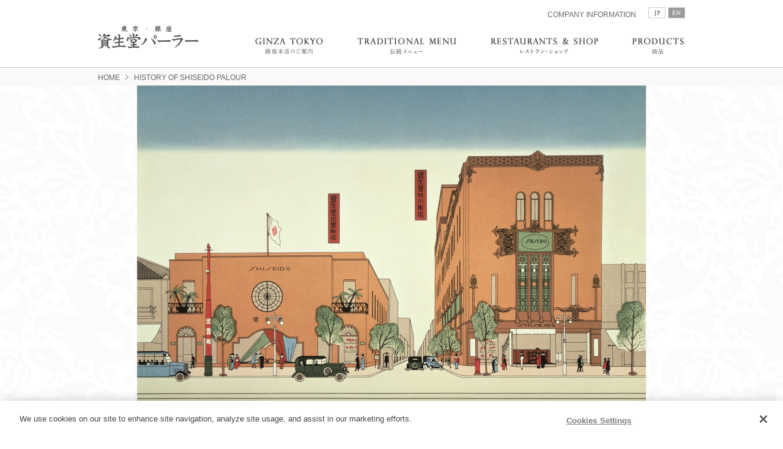

--- FILE ---
content_type: text/html; charset=UTF-8
request_url: https://parlour.shiseido.co.jp/en/history/
body_size: 94640
content:
<!DOCTYPE html>
<html lang="en">

<head>
    <meta charset="utf-8">
    <title>history of shiseido palour│shiseido parlour - shiseid</title>
    <meta name="description" content="shiseido parlolur official website">
    <meta name="keywords" content="資生堂,パーラー,銀座,レストラン,カフェ,喫茶,西洋料理,洋食,ギフト,お菓子,レトルト,伝統,食,グルメ">
    <meta name="viewport" content="width=device-width, initial-scale=1">
    <meta name="SKYPE_TOOLBAR" content="SKYPE_TOOLBAR_PARSER_COMPATIBLE" />
    <meta http-equiv="X-UA-Compatible" content="IE=edge">

    <meta property="og:type" content="article">
    <meta property="og:site_name" content="shiseido parlour - shiseid">
    <meta property="og:title" content="history of shiseido palour│shiseido parlour - shiseid">
    <meta property="og:description" content="shiseido parlolur official website">
    <meta property="og:url" content="https://parlour.shiseido.co.jp/en/history/">
    <!-- parlour.shiseido.co.jp に対する OneTrust Cookie 同意通知の始点 -->
<script type="text/javascript" src="https://cdn.cookielaw.org/consent/37049a68-a1c8-461a-9041-74be1f56a7e2/OtAutoBlock.js" ></script>
<script src="https://cdn.cookielaw.org/scripttemplates/otSDKStub.js"  type="text/javascript" charset="UTF-8" data-domain-script="37049a68-a1c8-461a-9041-74be1f56a7e2" ></script>
<script type="text/javascript">
function OptanonWrapper() { }
</script>
<!-- parlour.shiseido.co.jp に対する OneTrust Cookie 同意通知の終点 -->

    <!-- apple-touch-icon -->
    <link rel="apple-touch-icon-precomposed" href="/apple-touch-icon-180x180-precomposed.png">
    <link rel="shortcut icon" href="/favicon.ico">
    <link rel="icon" href="/apple-touch-icon-180x180-precomposed.png">
    <!-- css -->
    <link rel="stylesheet" href="/css/common_en.css?20221027">
    <link rel="stylesheet" href="/history/assets/css/history.css?20221202">
    <!-- js -->
    <script src="/js/lib/jquery.js"></script>
    <script src="/js/lib/jquery.transit.min.js"></script>
    <script src="/js/common.js"></script>
    <script src="/history/assets/js/history.js?20221027"></script>
</head>

<body>
    <!-- menu -->
<div id="menu-btn" class="btn only-sp">
	<span class="bar top"></span>
	<span class="bar middle"></span>
	<span class="bar bottom"></span>
	<span class="img">menu</span>
</div>
<div id="menu-cover-close"></div>

<div id="menu" class="only-sp">
	<ul class="menu-list">
		<li><a class="link" href="/en/index.html"><img src="/img/common/sp/menu_top_2x_en.png" width="51" height="28" alt="ホーム"></a></li>
		<li><a class="link" href="/en/ginza/index.html"><img src="/img/common/sp/menu_ginza_2x_en.png" width="127" height="29" alt="GINZA TOKYO 銀座本店のご案内"></a></li>
		<li><a class="link" href="/en/restaurants/traditionalmenu/index.html"><img src="/img/common/sp/menu_traditionalmenu_2x_en.png?20221104" width="185" height="29" alt="TRADITIONAL MENU 伝統メニュー"></a></li>
		<li><a class="link" href="/en/shoplist/index.html"><img src="/img/common/sp/menu_shop_2x_en.png?20221107" width="175" height="29" alt="RESTAURANTS &amp; SHOP レストラン・ショップ"></a></li>
		<li><a class="link" href="/en/food_products/index.html"><img src="/img/common/sp/menu_products_2x_en.png?20221107" width="97" height="29" alt="PRODUCTS 商品"></a></li>
	</ul>
	<ul class="link-list">
		<li><a class="link" href="/en/company/index.html">COMPANY INFORMATION</a></li>
		<li><a class="link-jp btn js-langlink-jp" href="/index.html">JP</a></li>
		<li><a class="link-en active btn js-langlink-en is-disable" href="/en/index.html">EN</a></li>
	</ul>
</div>
<!-- /menu -->
    <!-- header -->
<div id="header">
	<div class="inner">
		<div class="links only-pc">
			<ul class="link-list">
				<li><a class="link" href="/en/company/index.html">COMPANY INFORMATION</a></li>
				<li><a class="link-jp btn js-langlink-jp" href="/index.html">JP</a></li>
				<li><a class="link-en active btn js-langlink-en is-disable" href="/en/index.html">EN</a></li>
			</ul>
		</div>
		<div class="nav">
			<div class="nav-logo"><a class="link-logo-top" href="/en/index.html"><img src="/img/common/logo_parlour_2x.png" width="164" height="38" alt="資生堂パーラー"></a></div>
			<ul class="nav-list only-pc">
				<li><a class="link" href="/en/ginza/index.html"><img src="/img/common/nav_ginza_en.jpg" width="111" height="27" alt="GINZA TOKYO 銀座本店のご案内"></a></li>
				<li><a class="link" href="/en/restaurants/traditionalmenu/index.html"><img src="/img/common/nav_traditionalmenu_en.png?20221107" width="162" height="27" alt="TRADITIONAL MENU 伝統メニュー"></a></li>
				<li><a class="link" href="/en/shoplist/index.html"><img src="/img/common/nav_shop_en.png?20221107" width="176" height="27" alt="RESTAURANTS &amp; SHOP レストラン・ショップ"></a></li>
				<li><a class="link" href="/en/food_products/index.html"><img src="/img/common/nav_products_en.png?20221107" width="85" height="27" alt="PRODUCTS 商品"></a></li>
			</ul>
		</div>
	</div>
</div>
<!-- /header -->

    <div id="wrapper">
        <!-- contents -->
        <div id="contents">
            <!-- breadcrumb -->
            <div class="section-breadcrumb">
                <div class="inner-sp-full">
                    <ul class="breadcrumb-link">
                        <li><a class="link" href="/en/index.html">HOME</a></li>
                        <li>HISTORY OF SHISEIDO PALOUR</li>
                    </ul>
                </div>
            </div>
            <!-- / breadcrumb -->

            <!-- section-history-->
            <div class="section-history">

                <div class="area-mv">
                    <figure>
                        <img src="/history/assets/img/mainvisual.jpg" alt="Picture of Shiseido Parlor store at the time of its opening">
                    </figure>
                </div>
                <!-- /area-mv -->

                <div class="area-intro">
                    <div class="area-intro-inr">
                        <h2 class="intro-ttl">
                            HISTORY<span> OF <br class="only-sp">SHISEIDO PALOUR</span>
                        </h2>

                        <p class="intro-lead">
                            Shiseido Parlour was established in 1902 as Japan's first "soda fountain," producing and selling soda water and ice cream -which was still a rarity at the time. This section traces the history of Shiseido Parlour, which has continued to value the spirit of hospitality since its establishment.
                        </p>

                                <div class="intro-anc">
            <ul>
                                    <li>
                        <a class="js-history_anc" href="#age-164"><span>1870</span></a>
                    </li>
                                    <li>
                        <a class="js-history_anc" href="#age-163"><span>1900</span></a>
                    </li>
                                    <li>
                        <a class="js-history_anc" href="#age-162"><span>1930</span></a>
                    </li>
                                    <li>
                        <a class="js-history_anc" href="#age-161"><span>1960</span></a>
                    </li>
                                    <li>
                        <a class="js-history_anc" href="#age-160"><span>1990</span></a>
                    </li>
                                    <li>
                        <a class="js-history_anc" href="#age-159"><span>2020</span></a>
                    </li>
                            </ul>
        </div>
        <!-- /intro-anc -->
    

                    </div>
                    <!-- /area-intro-inr -->
                </div>
                <!-- /area-intro -->

                        <div class="area-timeline">
            <div class="area-timeline-inr">
                                <div id="age-164" class="years">
                    <div class="years-head">
                        <h3>1870</h3>
                    </div>
                    <div class="years-body">
                            <div class="years-card js-history_card years-card-left" data-accordion-key="info67870">

                <div class="years-card-img">
                        <figure><img src="https://parlour.shiseido.co.jp/wpss/wp-content/uploads/2022/11/2022-11-22_08-34-01_341244.jpg" alt=""></figure>
                    </div>
                <div class="years-card-txt">
                        <p>
                1872            </p>
                                    <p>
                Arinobu Fukuhara established Japan's first private Western-style dispensing pharmacy (later Shiseido) in Ginza, Tokyo.            </p>
                    </div>
        <!-- カードアコーディオンエリア -->
                        <!-- /カードアコーディオンエリア -->
    </div>
    <!-- /years-card -->
                        </div>
                    <!-- /years-body -->
                </div>
                                <div id="age-163" class="years">
                    <div class="years-head">
                        <h3>1900</h3>
                    </div>
                    <div class="years-body">
                            <div class="years-card js-history_card years-card-right" data-accordion-key="info67862">

                <div class="years-card-img">
                        <figure><img src="https://parlour.shiseido.co.jp/wpss/wp-content/uploads/2022/11/2022-11-22_08-31-25_337238.jpg" alt=""></figure>
                    </div>
                <div class="years-card-txt">
                        <p>
                1902            </p>
                                    <p>
                Japan's first <a class="js-history_addinfo_lnk" href="#info67862-1">soda fountain</a>, which produced and sold soda water and ice cream, which was still rare at the time, was established within Shiseido Pharmacy. This soda fountain later developed into "Shiseido Parlour" as a restaurant business. (The company was founded at 1 Izumo-cho, the current location of the Tokyo Ginza Shiseido Building (Ginza 8-8-3).)　            </p>
                    </div>
        <!-- カードアコーディオンエリア -->
                <div id="info67862-1" class="years-card-addinfo js-history_addinfo">
            <div class="years-card-addinfo-inr">
                <a class="js-history_addinfo_close" href="javascript:void(0)">×</a>
                <dl>
                                        <dt>
                        soda fountain                    </dt>
                                                            <dd>
                        Arinobu Fukuhara, the founder of Shiseido, visited the Paris Exposition held in 1900 and returned to Japan via the United States. Based on his experience, he opened a soda fountain in the corner of his dispensing pharmacy, modeled after the American drugstore format. Arinobu's policy was always to focus on authenticity, and he even went so far as to import not only the complete machine, but also the glasses, straws, spoons, and syrups from the United States. This pursuit of "new value," "high quality," and "authenticity" remains the policy of Shiseido Parlour to this day.                    </dd>
                                    </dl>
                                <div class="years-card-img">
                                        <figure><img src="https://parlour.shiseido.co.jp/wpss/wp-content/uploads/2022/11/2022-11-22_08-32-07_244904.jpg" alt=""></figure>
                                    </div>
                            </div>
        </div>
                        <!-- /カードアコーディオンエリア -->
    </div>
    <!-- /years-card -->
        <div class="years-card js-history_card years-card-left" data-accordion-key="info67857">

                <div class="years-card-img">
                        <figure><img src="https://parlour.shiseido.co.jp/wpss/wp-content/uploads/2022/12/2022-12-05_04-38-56_253901.jpg" alt=""></figure>
                    </div>
                <div class="years-card-txt">
                                    <p>
                The customers at the time were the geisha working in the Shimbashi district of Tokyo. For every glass of soda water, a bottle of "EUDERMINE " (introduced in 1897), a lotion, was offered as a free gift. Soda water was advertised as the perfect beverage to quench the thirst of drunken customers, and became a big hit, as well as a major attraction of Ginza. The soda fountain is said to have greatly increased the number of customers to the pharmacy. There was an episode in which a shamisen stand was built later in the establishment for geisha to take a break with soda water from their shamisen practice.            </p>
                    </div>
        <!-- カードアコーディオンエリア -->
                        <!-- /カードアコーディオンエリア -->
    </div>
    <!-- /years-card -->
        <div class="years-card js-history_card years-card-right" data-accordion-key="info67853">

                <div class="years-card-img">
                        <figure><img src="https://parlour.shiseido.co.jp/wpss/wp-content/uploads/2022/11/2022-11-22_08-28-57_436241.jpg" alt=""></figure>
                    </div>
                <div class="years-card-txt">
                        <p>
                1916            </p>
                                    <p>
                Shiseido created the cosmetics department as an independent department and renamed it the "Takekawa-cho Store" (currently the FUKUHARA GINZA Building) and renamed the old store the "Izumo-cho Store" (currently the Tokyo Ginza Shiseido Building), retaining the pharmaceutical and beverage departments (Shiseido Parlour).            </p>
                    </div>
        <!-- カードアコーディオンエリア -->
                        <!-- /カードアコーディオンエリア -->
    </div>
    <!-- /years-card -->
        <div class="years-card js-history_card years-card-left" data-accordion-key="info67847">

                <div class="years-card-img">
                        <figure><img src="https://parlour.shiseido.co.jp/wpss/wp-content/uploads/2022/11/2022-11-22_08-28-11_140911.jpg" alt=""></figure>
                    </div>
                <div class="years-card-txt">
                        <p>
                1921            </p>
                                    <p>
                The building was renovated with white tiles on the exterior, white paint on the second floor, and white railings to create a building intended to be a "<a class="js-history_addinfo_lnk" href="#info67847-1">palace of white</a>." The building was designed by Kenjiro Maeda (a graduate of the Tokyo Fine Arts School’s Department of Architecture who was a personal admirer of American architect Frank Lloyd Wright who designed the Imperial Hotel).            </p>
                    </div>
        <!-- カードアコーディオンエリア -->
                <div id="info67847-1" class="years-card-addinfo js-history_addinfo">
            <div class="years-card-addinfo-inr">
                <a class="js-history_addinfo_close" href="javascript:void(0)">×</a>
                <dl>
                                        <dt>
                        palace of white                    </dt>
                                                            <dd>
                        "The building gained a reputation for having the most modern exterior on Ginza-dori Street, and while the sidewalks of Ginza were replaced with concrete slabs from 1-chome to 6-chome, the red bricks in 7- and 8-chome were specially left in place, and so the white color of the building stood out. The contrast was especially vivid after a rainfall, and the beautiful blending of Meiji-era Ginza and Taisho era Ginza was poetic." (From Shiseido's Centennial History)                    </dd>
                                    </dl>
                            </div>
        </div>
                        <!-- /カードアコーディオンエリア -->
    </div>
    <!-- /years-card -->
        <div class="years-card js-history_card years-card-right" data-accordion-key="info67843">

                <div class="years-card-img">
                        <figure><img src="https://parlour.shiseido.co.jp/wpss/wp-content/uploads/2022/11/2022-11-22_08-25-38_584733.jpg" alt=""></figure>
                    </div>
                <div class="years-card-txt">
                        <p>
                1923            </p>
                                    <p>
                In September, Ginza was completely destroyed by the Great Kanto Earthquake. Shiseido's cosmetics department in Takekawa-cho and beverage department in Izumo-cho were also completely destroyed.            </p>
                    </div>
        <!-- カードアコーディオンエリア -->
                        <!-- /カードアコーディオンエリア -->
    </div>
    <!-- /years-card -->
        <div class="years-card js-history_card years-card-left" data-accordion-key="info67837">

                <div class="years-card-img">
                        <figure><img src="https://parlour.shiseido.co.jp/wpss/wp-content/uploads/2022/11/2022-11-22_08-23-30_965042.jpg" alt=""></figure>
                    </div>
                <div class="years-card-txt">
                                    <p>
                In November, two months after the earthquake, <a class="js-history_addinfo_lnk" href="#info67837-1">a one-story temporary building</a> was constructed in Izumo-cho and business resumed. Designed by Riichiro Kawashima, a Western-style painter living in Paris, the exotic exterior with white walls and purple window frames created a European atmosphere.            </p>
                    </div>
        <!-- カードアコーディオンエリア -->
                <div id="info67837-1" class="years-card-addinfo js-history_addinfo">
            <div class="years-card-addinfo-inr">
                <a class="js-history_addinfo_close" href="javascript:void(0)">×</a>
                <dl>
                                        <dt>
                        a one-story temporary building                    </dt>
                                                            <dd>
                        "While the Izumo-cho building was a wooden one-story temporary structure, it could also be called a solid piece of architecture. The white walls and purple window frames and battens on the exterior created a certain exotic atmosphere, full of a new sensibility in the European style. Inside, the interior was decorated from the pillars and counter to the sides of the tables, but the decorations were not gaudy, rather they created a pleasant atmosphere. The wall behind the counter also added to the atmosphere. The store combined the cosmetics, pharmaceuticals, and beverage departments, and light meals were available. (From Shiseido's Centennial History)                    </dd>
                                    </dl>
                                <div class="years-card-img">
                                        <figure><img src="https://parlour.shiseido.co.jp/wpss/wp-content/uploads/2022/11/2022-11-22_08-24-00_658668.jpg" alt=""></figure>
                                    </div>
                            </div>
        </div>
                        <!-- /カードアコーディオンエリア -->
    </div>
    <!-- /years-card -->
        <div class="years-card js-history_card years-card-right" data-accordion-key="info67831">

                <div class="years-card-img">
                        <figure><img src="https://parlour.shiseido.co.jp/wpss/wp-content/uploads/2022/11/2022-11-22_08-21-19_708940.jpg" alt=""></figure>
                    </div>
                <div class="years-card-txt">
                        <p>
                1928            </p>
                                    <p>
                In May, the Takekawa-cho Store was newly renovated and reopened as a <a class="js-history_addinfo_lnk" href="#info67831-1">Shiseido cosmetics store</a>.            </p>
                    </div>
        <!-- カードアコーディオンエリア -->
                <div id="info67831-1" class="years-card-addinfo js-history_addinfo">
            <div class="years-card-addinfo-inr">
                <a class="js-history_addinfo_close" href="javascript:void(0)">×</a>
                <dl>
                                        <dt>
                        Shiseido cosmetics store                    </dt>
                                                            <dd>
                        Designed by Kenjiro Maeda, the building had a four-story reinforced concrete structure in the Neo-Renaissance fashion with an element of the Sullivanesque style (the front has three stories).<br>
At this time, the ground floor housed a sophisticated salon-like establishment named “Kokyu Inryobu” (high-end beverage department) that served beverages and sandwiches. However, this appears to have disappeared after the opening of the Shiseido Ice Cream Parlour in July of the same year (date unknown).                    </dd>
                                    </dl>
                                <div class="years-card-img">
                                        <figure><img src="https://parlour.shiseido.co.jp/wpss/wp-content/uploads/2022/11/2022-11-22_08-21-48_565166.jpg" alt=""></figure>
                                    </div>
                            </div>
        </div>
                        <!-- /カードアコーディオンエリア -->
    </div>
    <!-- /years-card -->
        <div class="years-card js-history_card years-card-left" data-accordion-key="info67821">

                <div class="years-card-img">
                        <figure><img src="https://parlour.shiseido.co.jp/wpss/wp-content/uploads/2022/11/2022-11-22_08-18-15_116098.jpg" alt=""></figure>
                    </div>
                <div class="years-card-txt">
                                    <p>
                In July, the Izumo-cho Store was remodeled into the <a class="js-history_addinfo_lnk" href="#info67821-1">"Shiseido Ice Cream Parlour"</a> and opened as a restaurant offering authentic Western cuisine.<br>
(The name at the time included the popular word <a class="js-history_addinfo_lnk" href="#info67821-2">"ice cream"</a>.)            </p>
                    </div>
        <!-- カードアコーディオンエリア -->
                <div id="info67821-1" class="years-card-addinfo js-history_addinfo">
            <div class="years-card-addinfo-inr">
                <a class="js-history_addinfo_close" href="javascript:void(0)">×</a>
                <dl>
                                        <dt>
                        Shiseido Ice Cream Parlour                    </dt>
                                                            <dd>
                        The two-story wooden building (building area 360 sq. m), designed by Kenjiro Maeda, had a beverage counter at the front and center on the first floor, with staircases near the left and right side entrances, which were joined together at the landing to ascend to the second floor. Tucked to the side of the entrance was a flower shop, and in the center of the foyer was an open ceiling with chandeliers and an orchestra box situated at the front space of the second floor.<br>
The exterior walls of the building were clad in ochre-colored tiles and a large arched show window was installed in the center of the first floor, flanked on both sides by vertical and narrow show windows. The center of the second floor had a 2-meter diameter circular window with balconies and flowerpots at both ends.                    </dd>
                                    </dl>
                                <div class="years-card-img">
                                        <figure><img src="https://parlour.shiseido.co.jp/wpss/wp-content/uploads/2022/11/2022-12-01_07-36-26_170130.jpg" alt=""></figure>
                                        <figure><img src="https://parlour.shiseido.co.jp/wpss/wp-content/uploads/2022/11/2022-11-22_08-18-44_128016.jpg" alt=""></figure>
                                    </div>
                            </div>
        </div>
                <div id="info67821-2" class="years-card-addinfo js-history_addinfo">
            <div class="years-card-addinfo-inr">
                <a class="js-history_addinfo_close" href="javascript:void(0)">×</a>
                <dl>
                                        <dt>
                        ice cream                    </dt>
                                                            <dd>
                        Shiseido Parlour ice cream. At the main Ginza Salon de Café, ice cream is still produced in the ice cream room, where only a limited number of people within the company are allowed to enter, with the same earnestness and dedication to the flavors that were present when the company was founded. In those days, a wide variety of ice cream pots were available for customers to take home. At a time when ice cream was still a luxury food, the staff on duty would respond to customers' urgent requests to feed the sick, even during the night.                    </dd>
                                    </dl>
                                <div class="years-card-img">
                                        <figure><img src="https://parlour.shiseido.co.jp/wpss/wp-content/uploads/2022/12/2022-12-01_07-40-25_480964.jpg" alt=""></figure>
                                    </div>
                            </div>
        </div>
                        <!-- /カードアコーディオンエリア -->
    </div>
    <!-- /years-card -->
        <div class="years-card js-history_card years-card-right" data-accordion-key="info67816">

                <div class="years-card-img">
                        <figure><img src="https://parlour.shiseido.co.jp/wpss/wp-content/uploads/2022/11/2022-11-22_08-16-34_322611.jpg" alt=""></figure>
                    </div>
                <div class="years-card-txt">
                                    <p>
                Seizaburo Iida was the first executive chef when the restaurant opened. The sous chef was Einosuke Takaishi. Under them were 10 cooks and 15 waiters, all male. The waiters, who had just graduated from elementary school, were dressed in white coats with collars and brass buttons. They had their hair cropped short and addressed their colleagues and juniors using the suffix "don" to indicate respect.            </p>
                    </div>
        <!-- カードアコーディオンエリア -->
                        <!-- /カードアコーディオンエリア -->
    </div>
    <!-- /years-card -->
        <div class="years-card js-history_card years-card-left" data-accordion-key="info67810">

                <div class="years-card-img">
                        <figure><img src="https://parlour.shiseido.co.jp/wpss/wp-content/uploads/2022/11/2022-11-22_08-15-14_423576.jpg" alt=""></figure>
                        <figure><img src="https://parlour.shiseido.co.jp/wpss/wp-content/uploads/2022/11/2022-11-22_08-15-25_092727.jpg" alt=""></figure>
                    </div>
                <div class="years-card-txt">
                                    <p>
                Silverware and porcelain used since the late 1920s are special order items            </p>
                    </div>
        <!-- カードアコーディオンエリア -->
                        <!-- /カードアコーディオンエリア -->
    </div>
    <!-- /years-card -->
                        </div>
                    <!-- /years-body -->
                </div>
                                <div id="age-162" class="years">
                    <div class="years-head">
                        <h3>1930</h3>
                    </div>
                    <div class="years-body">
                            <div class="years-card js-history_card years-card-right" data-accordion-key="info67807">

                <div class="years-card-txt">
                        <p>
                1930            </p>
                                    <p>
                The names of the districts in Ginza were changed to become the current names.<br>
(The location of Shiseido Parlour was renamed from "Izumo-cho" to "Ginza 8-chome".)            </p>
                    </div>
        <!-- カードアコーディオンエリア -->
                        <!-- /カードアコーディオンエリア -->
    </div>
    <!-- /years-card -->
        <div class="years-card js-history_card years-card-left" data-accordion-key="info67799">

                <div class="years-card-img">
                        <figure><img src="https://parlour.shiseido.co.jp/wpss/wp-content/uploads/2022/11/2022-12-01_07-44-06_340588.jpg" alt=""></figure>
                        <figure><img src="https://parlour.shiseido.co.jp/wpss/wp-content/uploads/2022/11/2022-11-22_08-04-19_774293.jpg" alt=""></figure>
                    </div>
                <div class="years-card-txt">
                        <p>
                1931            </p>
                                    <p>
                <a class="js-history_addinfo_lnk" href="#info67799-1">Einosuke Takaishi</a> invented the <a class="js-history_addinfo_lnk" href="#info67799-2">"meat croquette,"</a> which remains popular to this day            </p>
                    </div>
        <!-- カードアコーディオンエリア -->
                <div id="info67799-1" class="years-card-addinfo js-history_addinfo">
            <div class="years-card-addinfo-inr">
                <a class="js-history_addinfo_close" href="javascript:void(0)">×</a>
                <dl>
                                        <dt>
                        Einosuke Takaishi                    </dt>
                                                            <dd>
                        Einosuke Takaishi joined Shiseido Parlour in 1928, the same year the restaurant opened, and served as the third executive chef from 1949 to 1976. He established the traditional menu, including "meat croquettes," and laid the foundations of Shiseido Parlour. It is said that he was a hard worker who never compromised on anything, taught himself French, and strictly instructed his successors without cutting any corners. Takaishi's extraordinary passion and persistence in paying attention not only to cuisine but also to customer service has been passed on to successive generations of chefs and staff.                    </dd>
                                    </dl>
                                <div class="years-card-img">
                                        <figure><img src="https://parlour.shiseido.co.jp/wpss/wp-content/uploads/2022/11/2022-12-01_07-44-20_497227.jpg" alt=""></figure>
                                    </div>
                            </div>
        </div>
                <div id="info67799-2" class="years-card-addinfo js-history_addinfo">
            <div class="years-card-addinfo-inr">
                <a class="js-history_addinfo_close" href="javascript:void(0)">×</a>
                <dl>
                                        <dt>
                        meat croquette                    </dt>
                                                            <dd>
                        Thought to have been born out of Takaishi having been amazed at and impressed by the croquettes made with foie gras served at a farewell dinner for the Crown Prince (Emperor Showa) at the Akasaka Palace (present-day State Guest House) in the early spring of 1921. The meltingly smooth golden croquettes made without potatoes with finely chopped veal and ham, finished with a béchamel sauce, a crispy batter, a special tomato sauce, and fried parsley are a Ginza specialty that have remained unchanged since they were first served.                    </dd>
                                    </dl>
                            </div>
        </div>
                        <!-- /カードアコーディオンエリア -->
    </div>
    <!-- /years-card -->
        <div class="years-card js-history_card years-card-right" data-accordion-key="info67795">

                <div class="years-card-img">
                        <figure><img src="https://parlour.shiseido.co.jp/wpss/wp-content/uploads/2022/11/2022-11-22_08-02-17_144048.jpg" alt=""></figure>
                    </div>
                <div class="years-card-txt">
                        <p>
                1932            </p>
                                    <p>
                Started full-scale production and sales of <a class="js-history_addinfo_lnk" href="#info67795-1">"BISCUIT HANATSUBAKI."</a>            </p>
                    </div>
        <!-- カードアコーディオンエリア -->
                <div id="info67795-1" class="years-card-addinfo js-history_addinfo">
            <div class="years-card-addinfo-inr">
                <a class="js-history_addinfo_close" href="javascript:void(0)">×</a>
                <dl>
                                        <dt>
                        BISCUIT HANATSUBAKI                    </dt>
                                                            <dd>
                        "BISCUIT HANATSUBAKI" are simple biscuits that are like the archetypal Western-style confectionery. They have been baked with pride since the late 1920s and have become an iconic confectionary of Shiseido Parlour. The biscuits have been loved by customers of all ages for their simple and gentle taste, just like a mother's snack. The image shows "BISCUIT HANATSUBAKI" as they were in 1987, and the current octagonal can in the shape of a camellia was created when the product was relaunched in 1990.                    </dd>
                                    </dl>
                                <div class="years-card-img">
                                        <figure><img src="https://parlour.shiseido.co.jp/wpss/wp-content/uploads/2022/11/2022-11-22_08-55-36_867280.jpg" alt=""></figure>
                                    </div>
                            </div>
        </div>
                        <!-- /カードアコーディオンエリア -->
    </div>
    <!-- /years-card -->
        <div class="years-card js-history_card years-card-left" data-accordion-key="info67791">

                <div class="years-card-img">
                        <figure><img src="https://parlour.shiseido.co.jp/wpss/wp-content/uploads/2022/11/2022-11-22_08-00-45_857501.jpg" alt=""></figure>
                        <figure><img src="https://parlour.shiseido.co.jp/wpss/wp-content/uploads/2022/11/2022-11-22_08-01-02_352220.jpg" alt=""></figure>
                    </div>
                <div class="years-card-txt">
                        <p>
                1934            </p>
                                    <p>
                Renovated exterior circular windows to square, interior railings, etc.            </p>
                    </div>
        <!-- カードアコーディオンエリア -->
                        <!-- /カードアコーディオンエリア -->
    </div>
    <!-- /years-card -->
        <div class="years-card js-history_card years-card-right" data-accordion-key="info67786">

                <div class="years-card-txt">
                        <p>
                1950            </p>
                                    <p>
                "BISCUIT HANATSUBAKI" resumes postwar sales.            </p>
                    </div>
        <!-- カードアコーディオンエリア -->
                        <!-- /カードアコーディオンエリア -->
    </div>
    <!-- /years-card -->
        <div class="years-card js-history_card years-card-left" data-accordion-key="info67783">

                <div class="years-card-txt">
                        <p>
                1954            </p>
                                    <p>
                Trademark changed to "Shiseido Parlour Co., Ltd."            </p>
                    </div>
        <!-- カードアコーディオンエリア -->
                        <!-- /カードアコーディオンエリア -->
    </div>
    <!-- /years-card -->
                        </div>
                    <!-- /years-body -->
                </div>
                                <div id="age-161" class="years">
                    <div class="years-head">
                        <h3>1960</h3>
                    </div>
                    <div class="years-body">
                            <div class="years-card js-history_card years-card-right" data-accordion-key="info67776">

                <div class="years-card-img">
                        <figure><img src="https://parlour.shiseido.co.jp/wpss/wp-content/uploads/2022/11/2022-11-22_07-55-15_426617.jpg" alt=""></figure>
                    </div>
                <div class="years-card-txt">
                        <p>
                1962            </p>
                                    <p>
                In September, <a class="js-history_addinfo_lnk" href="#info67776-1">the Shiseido Kaikan</a> was completed. Designed by Yoshiro Taniguchi, the architect who designed the Crown Prince's Palace. With 9 stories above ground and 3 below, it was the tallest building in Ginza at the time, measuring 50.075 meters from the ground to the top of the penthouse.            </p>
                    </div>
        <!-- カードアコーディオンエリア -->
                <div id="info67776-1" class="years-card-addinfo js-history_addinfo">
            <div class="years-card-addinfo-inr">
                <a class="js-history_addinfo_close" href="javascript:void(0)">×</a>
                <dl>
                                        <dt>
                        the Shiseido Kaikan                    </dt>
                                                            <dd>
                        The construction area was 320 square meters, with a total floor area of 3,996 square meters. The elevator doors were adorned with a continuous pattern of camellia flowers woven into a gold Myoshinji brocade, created by master weaver Heizo Tatsumura.<br>
The ornamental carving lighting fixtures on each floor, shaped like camellia flowers, were the creation of industrial designer Yoshitake. On the first floor there were receptionists and elevator girls, and on the walls of the stairwell from the first floor to the basement floor hung a large <a class="js-history_addinfo_lnk" href="#info67776-2">tapestry</a> which underwent a design change every two months.                     </dd>
                                    </dl>
                                <div class="years-card-img">
                                        <figure><img src="https://parlour.shiseido.co.jp/wpss/wp-content/uploads/2022/12/2022-12-06_09-04-43_820795.png" alt=""></figure>
                                        <figure><img src="https://parlour.shiseido.co.jp/wpss/wp-content/uploads/2022/12/2022-12-06_09-04-50_253895.png" alt=""></figure>
                                    </div>
                            </div>
        </div>
                <div id="info67776-2" class="years-card-addinfo js-history_addinfo">
            <div class="years-card-addinfo-inr">
                <a class="js-history_addinfo_close" href="javascript:void(0)">×</a>
                <dl>
                                        <dt>
                        Tapestry artist schedule at the time of renovation                    </dt>
                                                            <dd>
                        January/February "Mt.Fuji" by Heihachiro Fukuda / March/April "Camellia" by Takeshi Hayashi / May/June "Deer" by Marie Laurencin / July/August: "Houses" by Shikanosuke Oka / September/October: "Mizuumi" by Kaii Higashiyama / October/November: "Sphinx" by Seiji Chokai                    </dd>
                                    </dl>
                            </div>
        </div>
                        <!-- /カードアコーディオンエリア -->
    </div>
    <!-- /years-card -->
        <div class="years-card js-history_card years-card-left" data-accordion-key="info67766">

                <div class="years-card-img">
                        <figure><img src="https://parlour.shiseido.co.jp/wpss/wp-content/uploads/2022/11/2022-11-22_07-48-46_237413.jpg" alt=""></figure>
                        <figure><img src="https://parlour.shiseido.co.jp/wpss/wp-content/uploads/2022/12/2022-12-06_09-09-40_347247.png" alt=""></figure>
                    </div>
                <div class="years-card-txt">
                        <p>
                1973            </p>
                                    <p>
                In December, the Shiseido Kaikan underwent a complete renovation and was reopened as the Shiseido Parlour Building. The <a class="js-history_addinfo_lnk" href="#info67766-1">Restaurant L'Osier</a>, serving French cuisine, and <a class="js-history_addinfo_lnk" href="#info67766-2">Bar L'Osier</a> were opened, and a new coffee shop, <a class="js-history_addinfo_lnk" href="#info67766-3">Salon de Café</a>, was established.            </p>
                    </div>
        <!-- カードアコーディオンエリア -->
                <div id="info67766-1" class="years-card-addinfo js-history_addinfo">
            <div class="years-card-addinfo-inr">
                <a class="js-history_addinfo_close" href="javascript:void(0)">×</a>
                <dl>
                                        <dt>
                        Restaurant L'Osier                    </dt>
                                                            <dd>
                        The name "<a class="link-external" href="https://losier.shiseido.co.jp/e/" target="_blank">L'Osier</a>" comes from the French word "Osier" meaning "willow". The willow tree used to be the symbol of Ginza, and the name expresses Shiseido's love for the place where it was founded.                    </dd>
                                    </dl>
                                <div class="years-card-img">
                                        <figure><img src="https://parlour.shiseido.co.jp/wpss/wp-content/uploads/2022/12/2022-12-02_02-38-16_140471.jpg" alt=""></figure>
                                    </div>
                            </div>
        </div>
                <div id="info67766-2" class="years-card-addinfo js-history_addinfo">
            <div class="years-card-addinfo-inr">
                <a class="js-history_addinfo_close" href="javascript:void(0)">×</a>
                <dl>
                                        <dt>
                        Bar L'Osier                    </dt>
                                                        </dl>
                                <div class="years-card-img">
                                        <figure><img src="https://parlour.shiseido.co.jp/wpss/wp-content/uploads/2022/11/2022-11-22_07-51-43_846919.jpg" alt=""></figure>
                                    </div>
                            </div>
        </div>
                <div id="info67766-3" class="years-card-addinfo js-history_addinfo">
            <div class="years-card-addinfo-inr">
                <a class="js-history_addinfo_close" href="javascript:void(0)">×</a>
                <dl>
                                        <dt>
                        Salon de Café                    </dt>
                                                            <dd>
                        <a href="https://parlour.shiseido.co.jp/en/shoplist/salondecafeginza/">Salon de Café Ginza</a> Main Store still carefully preserves the spirit of Shiseido Parlour's beginnings, when the "Soda Fountain" opened in 1902, at the site of its founding. The most popular item now is the beautiful crown-style strawberry parfait, which offers a sumptuous taste of seasonal strawberries from all over Japan.                    </dd>
                                    </dl>
                                <div class="years-card-img">
                                        <figure><img src="https://parlour.shiseido.co.jp/wpss/wp-content/uploads/2022/11/2022-11-22_07-52-43_533671.jpg" alt=""></figure>
                                    </div>
                            </div>
        </div>
                        <!-- /カードアコーディオンエリア -->
    </div>
    <!-- /years-card -->
        <div class="years-card js-history_card years-card-right" data-accordion-key="info67763">

                <div class="years-card-txt">
                        <p>
                1974            </p>
                                    <p>
                The retort-pouch food "Gourmet Foods" was launched.            </p>
                    </div>
        <!-- カードアコーディオンエリア -->
                        <!-- /カードアコーディオンエリア -->
    </div>
    <!-- /years-card -->
        <div class="years-card js-history_card years-card-left" data-accordion-key="info67759">

                <div class="years-card-img">
                        <figure><img src="https://parlour.shiseido.co.jp/wpss/wp-content/uploads/2022/11/2022-11-22_07-46-58_914220.jpg" alt=""></figure>
                    </div>
                <div class="years-card-txt">
                        <p>
                1978            </p>
                                    <p>
                "BRANDY CAKE" launched.            </p>
                    </div>
        <!-- カードアコーディオンエリア -->
                        <!-- /カードアコーディオンエリア -->
    </div>
    <!-- /years-card -->
        <div class="years-card js-history_card years-card-right" data-accordion-key="info67755">

                <div class="years-card-img">
                        <figure><img src="https://parlour.shiseido.co.jp/wpss/wp-content/uploads/2022/11/2022-11-22_07-45-59_898574.jpg" alt=""></figure>
                    </div>
                <div class="years-card-txt">
                        <p>
                1978            </p>
                                    <p>
                "CHEESE CAKE" launched.            </p>
                    </div>
        <!-- カードアコーディオンエリア -->
                        <!-- /カードアコーディオンエリア -->
    </div>
    <!-- /years-card -->
        <div class="years-card js-history_card years-card-left" data-accordion-key="info67752">

                <div class="years-card-txt">
                        <p>
                1984            </p>
                                    <p>
                "Restaurant Cuisine Shiseido" is opened in Uchisaiwaicho, Tokyo.            </p>
                    </div>
        <!-- カードアコーディオンエリア -->
                        <!-- /カードアコーディオンエリア -->
    </div>
    <!-- /years-card -->
        <div class="years-card js-history_card years-card-right" data-accordion-key="info67749">

                <div class="years-card-txt">
                        <p>
                1985            </p>
                                    <p>
                “Shiseido Parlour <a href="https://parlour.shiseido.co.jp/shoplist/yokohamatakashimaya/">Yokohama Takashimaya</a>" is opened.            </p>
                    </div>
        <!-- カードアコーディオンエリア -->
                        <!-- /カードアコーディオンエリア -->
    </div>
    <!-- /years-card -->
        <div class="years-card js-history_card years-card-left" data-accordion-key="info67910">

                <div class="years-card-txt">
                        <p>
                1985            </p>
                                    <p>
                "Shiseido Parlour <a href="https://parlour.shiseido.co.jp/shoplist/yokohamasogo/">Yokohama Sogo</a>" is opened.            </p>
                    </div>
        <!-- カードアコーディオンエリア -->
                        <!-- /カードアコーディオンエリア -->
    </div>
    <!-- /years-card -->
        <div class="years-card js-history_card years-card-right" data-accordion-key="info67745">

                <div class="years-card-img">
                        <figure><img src="https://parlour.shiseido.co.jp/wpss/wp-content/uploads/2022/11/2022-11-22_07-29-45_444421.jpg" alt=""></figure>
                    </div>
                <div class="years-card-txt">
                        <p>
                1986            </p>
                                    <p>
                <a class="js-history_addinfo_lnk" href="#info67745-1">Jacques Borie</a> became Grand Chef of Restaurant L’Osier.            </p>
                    </div>
        <!-- カードアコーディオンエリア -->
                <div id="info67745-1" class="years-card-addinfo js-history_addinfo">
            <div class="years-card-addinfo-inr">
                <a class="js-history_addinfo_close" href="javascript:void(0)">×</a>
                <dl>
                                        <dt>
                        Jacques Borie                    </dt>
                                                            <dd>
                        Born in 1946 in Périgord, France. Came to Japan in 1973 after building his career at the iconic Hôtel de Crillon, Grand Vefour, and other fine restaurants in Paris. In 1986, became the chef of Restaurant L'Osier. Received the Meilleurs Ouvriers de France (French Best Craftsmen award) in 1982 and a Knight of the National Order of Merit of France in 2002. Was executive producer for Shiseido Parlour in Tokyo for many years.                    </dd>
                                    </dl>
                            </div>
        </div>
                        <!-- /カードアコーディオンエリア -->
    </div>
    <!-- /years-card -->
        <div class="years-card js-history_card years-card-left" data-accordion-key="info67741">

                <div class="years-card-img">
                        <figure><img src="https://parlour.shiseido.co.jp/wpss/wp-content/uploads/2022/11/2022-11-22_07-28-36_122111.jpg" alt=""></figure>
                    </div>
                <div class="years-card-txt">
                        <p>
                1989            </p>
                                    <p>
                Gourmet Foods renewed. Total design by Shin Matsunaga. Package design by Vivienne Flesher.            </p>
                    </div>
        <!-- カードアコーディオンエリア -->
                        <!-- /カードアコーディオンエリア -->
    </div>
    <!-- /years-card -->
                        </div>
                    <!-- /years-body -->
                </div>
                                <div id="age-160" class="years">
                    <div class="years-head">
                        <h3>1990</h3>
                    </div>
                    <div class="years-body">
                            <div class="years-card js-history_card years-card-right" data-accordion-key="info67734">

                <div class="years-card-img">
                        <figure><img src="https://parlour.shiseido.co.jp/wpss/wp-content/uploads/2022/11/2022-11-22_07-26-08_051873.jpg" alt=""></figure>
                    </div>
                <div class="years-card-txt">
                        <p>
                1990            </p>
                                    <p>
                Western-style confectionery completely renewed. Total design by <a class="js-history_addinfo_lnk" href="#info67734-1">Masayoshi Nakajo</a>.            </p>
                    </div>
        <!-- カードアコーディオンエリア -->
                <div id="info67734-1" class="years-card-addinfo js-history_addinfo">
            <div class="years-card-addinfo-inr">
                <a class="js-history_addinfo_close" href="javascript:void(0)">×</a>
                <dl>
                                        <dt>
                        Masayoshi Nakajo                    </dt>
                                                            <dd>
                        Born in Tokyo in 1933. Graduated from the Department of Design, Faculty of Fine Arts, Tokyo University of the Arts in 1956 and joined the Shiseido Advertising Department the same year. Became a freelancer in 1960 and established Nakajo Design Office the following year. Was Art Director of Shiseido’s Hanatsubaki magazine from 1968 to 2008. Conducted a major update of the Shiseido Parlour logotype and package design in 1990 and has been deeply involved in Shiseido Parlour design, including logotype and sign planning for the Tokyo Ginza Shiseido Building. Has arguably been one of the most influential graphic designers in Japan in and after the 1990s.                    </dd>
                                    </dl>
                                <div class="years-card-img">
                                        <figure><img src="https://parlour.shiseido.co.jp/wpss/wp-content/uploads/2022/11/2022-11-22_07-27-11_861773.jpg" alt=""></figure>
                                    </div>
                            </div>
        </div>
                        <!-- /カードアコーディオンエリア -->
    </div>
    <!-- /years-card -->
        <div class="years-card js-history_card years-card-left" data-accordion-key="info67731">

                <div class="years-card-txt">
                        <p>
                1992            </p>
                                    <p>
                Started operating the confectionery factory in Kasukabe City, Saitama Prefecture.            </p>
                    </div>
        <!-- カードアコーディオンエリア -->
                        <!-- /カードアコーディオンエリア -->
    </div>
    <!-- /years-card -->
        <div class="years-card js-history_card years-card-right" data-accordion-key="info67727">

                <div class="years-card-img">
                        <figure><img src="https://parlour.shiseido.co.jp/wpss/wp-content/uploads/2022/11/2022-11-22_07-24-20_055807.jpg" alt=""></figure>
                    </div>
                <div class="years-card-txt">
                        <p>
                1994            </p>
                                    <p>
                Launched LA GANACHE in October.            </p>
                    </div>
        <!-- カードアコーディオンエリア -->
                        <!-- /カードアコーディオンエリア -->
    </div>
    <!-- /years-card -->
        <div class="years-card js-history_card years-card-left" data-accordion-key="info67723">

                <div class="years-card-img">
                        <figure><img src="https://parlour.shiseido.co.jp/wpss/wp-content/uploads/2022/11/2022-11-22_07-23-11_907443.jpg" alt=""></figure>
                    </div>
                <div class="years-card-txt">
                        <p>
                1996            </p>
                                    <p>
                June: Shiseido Parlour released its Blue Bottle wine. This was followed by wines in bottles of different colors and with calendar motifs.            </p>
                    </div>
        <!-- カードアコーディオンエリア -->
                        <!-- /カードアコーディオンエリア -->
    </div>
    <!-- /years-card -->
        <div class="years-card js-history_card years-card-right" data-accordion-key="info67718">

                <div class="years-card-img">
                        <figure><img src="https://parlour.shiseido.co.jp/wpss/wp-content/uploads/2022/11/2022-11-22_07-21-39_440013.jpg" alt=""></figure>
                        <figure><img src="https://parlour.shiseido.co.jp/wpss/wp-content/uploads/2022/11/2022-11-22_07-21-57_705060.jpg" alt=""></figure>
                    </div>
                <div class="years-card-txt">
                        <p>
                1996            </p>
                                    <p>
                October: Cuisine Shiseido reopened after renovation.            </p>
                    </div>
        <!-- カードアコーディオンエリア -->
                        <!-- /カードアコーディオンエリア -->
    </div>
    <!-- /years-card -->
        <div class="years-card js-history_card years-card-left" data-accordion-key="info67715">

                <div class="years-card-txt">
                        <p>
                1997            </p>
                                    <p>
                June: The Shiseido Parlour Building temporarily closed for renovation.            </p>
                    </div>
        <!-- カードアコーディオンエリア -->
                        <!-- /カードアコーディオンエリア -->
    </div>
    <!-- /years-card -->
        <div class="years-card js-history_card years-card-right" data-accordion-key="info67711">

                <div class="years-card-img">
                        <figure><img src="https://parlour.shiseido.co.jp/wpss/wp-content/uploads/2022/11/2022-11-22_07-19-24_717423.jpg" alt=""></figure>
                    </div>
                <div class="years-card-txt">
                        <p>
                1997            </p>
                                    <p>
                June: The Shiseido Parlour Ginza 4-chome restaurant opened.            </p>
                    </div>
        <!-- カードアコーディオンエリア -->
                        <!-- /カードアコーディオンエリア -->
    </div>
    <!-- /years-card -->
        <div class="years-card js-history_card years-card-left" data-accordion-key="info67706">

                <div class="years-card-img">
                        <figure><img src="https://parlour.shiseido.co.jp/wpss/wp-content/uploads/2022/11/2022-11-22_07-18-01_462236.jpg" alt=""></figure>
                        <figure><img src="https://parlour.shiseido.co.jp/wpss/wp-content/uploads/2022/11/2022-11-22_07-18-10_536347.jpg" alt=""></figure>
                    </div>
                <div class="years-card-txt">
                        <p>
                1997            </p>
                                    <p>
                June: Foods Shop &amp; Tea Room "Shiseido Parlour GINZA SHOP" opened.<br>
Launch of SPECIAL CHEESE CAKE and other products exclusive to the Ginza Shop.            </p>
                    </div>
        <!-- カードアコーディオンエリア -->
                        <!-- /カードアコーディオンエリア -->
    </div>
    <!-- /years-card -->
        <div class="years-card js-history_card years-card-right" data-accordion-key="info67702">

                <div class="years-card-txt">
                        <p>
                1997            </p>
                                    <p>
                November: The Shiseido Parlour <a href="https://parlour.shiseido.co.jp/shoplist/yaesu_shop/">YAESU SHOP</a> opened.            </p>
                    </div>
        <!-- カードアコーディオンエリア -->
                        <!-- /カードアコーディオンエリア -->
    </div>
    <!-- /years-card -->
        <div class="years-card js-history_card years-card-left" data-accordion-key="info67698">

                <div class="years-card-img">
                        <figure><img src="https://parlour.shiseido.co.jp/wpss/wp-content/uploads/2022/11/2022-11-22_07-15-16_543350.jpg" alt=""></figure>
                    </div>
                <div class="years-card-txt">
                        <p>
                1998            </p>
                                    <p>
                The retort pouch "Western-style food series" launched in October.            </p>
                    </div>
        <!-- カードアコーディオンエリア -->
                        <!-- /カードアコーディオンエリア -->
    </div>
    <!-- /years-card -->
        <div class="years-card js-history_card years-card-right" data-accordion-key="info67693">

                <div class="years-card-img">
                        <figure><img src="https://parlour.shiseido.co.jp/wpss/wp-content/uploads/2022/11/2022-11-22_07-13-45_829863.jpg" alt=""></figure>
                        <figure><img src="https://parlour.shiseido.co.jp/wpss/wp-content/uploads/2022/11/2022-11-22_07-13-54_445805.jpg" alt=""></figure>
                    </div>
                <div class="years-card-txt">
                        <p>
                1999            </p>
                                    <p>
                Restaurant L'Osier moved to Namiki-dori for renewal reopening in October.            </p>
                    </div>
        <!-- カードアコーディオンエリア -->
                        <!-- /カードアコーディオンエリア -->
    </div>
    <!-- /years-card -->
        <div class="years-card js-history_card years-card-left" data-accordion-key="info67689">

                <div class="years-card-img">
                        <figure><img src="https://parlour.shiseido.co.jp/wpss/wp-content/uploads/2022/11/2022-12-01_08-48-55_764378.jpg" alt=""></figure>
                    </div>
                <div class="years-card-txt">
                        <p>
                2001            </p>
                                    <p>
                The Tokyo Ginza Shiseido Building completed in March.<br>
Completed as the first building to which the “Ginza Rule” of district planning was applied. <br>
Designed by world-renowned Spanish architect Ricardo Bofill and built on the site of the former Shiseido Parlour Building, the Tokyo Ginza Shiseido Building embodies its Lighthouse of the Ginza moniker as the messaging hub for information on cuisine and culture. The cornerstone bears the inscription <a class="js-history_addinfo_lnk" href="#info67689-1">“Bambutsu Shisei”</a> from which Shiseido derives its name, and the red brick exterior, symbolically reminiscent of the bygone Ginza Brick Town, is a favorite with many visitors.            </p>
                    </div>
        <!-- カードアコーディオンエリア -->
                <div id="info67689-1" class="years-card-addinfo js-history_addinfo">
            <div class="years-card-addinfo-inr">
                <a class="js-history_addinfo_close" href="javascript:void(0)">×</a>
                <dl>
                                        <dt>
                        Shiseido’s company name is taken from “Zhì zāi kūn yuán wàn wù zī sheng” (How excellent are the virtues of the earth, from which all creation is born), a phrase from I Ching, one of the Four Books and Five Classics of ancient China.                     </dt>
                                                            <dd>
                        Shiseido was founded on the basis of state-of-the-art Western pharmacology while taking its name from Eastern philosophy. This point of origin reflects the company’s pioneering spirit, fusing Western science with Eastern wisdom.                    </dd>
                                    </dl>
                            </div>
        </div>
                        <!-- /カードアコーディオンエリア -->
    </div>
    <!-- /years-card -->
        <div class="years-card js-history_card years-card-right" data-accordion-key="info67682">

                <div class="years-card-img">
                        <figure><img src="https://parlour.shiseido.co.jp/wpss/wp-content/uploads/2022/11/2022-11-22_07-07-59_560921.jpg" alt=""></figure>
                    </div>
                <div class="years-card-txt">
                        <p>
                2002            </p>
                                    <p>
                Celebrated the 100th anniversary of the company's founding. Commemorative 100th anniversary products featuring illustrations designed by <a class="js-history_addinfo_lnk" href="#info67682-1">Ayao Yamana</a> were released.            </p>
                    </div>
        <!-- カードアコーディオンエリア -->
                <div id="info67682-1" class="years-card-addinfo js-history_addinfo">
            <div class="years-card-addinfo-inr">
                <a class="js-history_addinfo_close" href="javascript:void(0)">×</a>
                <dl>
                                        <dt>
                        Ayao Yamana                    </dt>
                                                            <dd>
                        Born in Hiroshima Prefecture in 1897. A graphic design pioneer in Japan, known for his modern, Art Deco styles from the late Taisho to early Showa periods. The Shiseido Hanatsubaki (flowering camellia) logo was drafted by Shinzo Fukuhara (Shiseido’s 2nd president and initiator of the Design Department) and ultimately completed by Yamana. During his time with Shiseido, and even after heading out on his own, Yamana worked on a series of Shiseido assignments in his capacity of advisor or Director of the Advertising Creation Department, producing exquisite expressions of feminine beauty. He helped enhance Shiseido’s image and established the “Shiseido Style” of design.                    </dd>
                                    </dl>
                                <div class="years-card-img">
                                        <figure><img src="https://parlour.shiseido.co.jp/wpss/wp-content/uploads/2022/11/2022-11-22_07-09-00_702669.jpg" alt=""></figure>
                                        <figure><img src="https://parlour.shiseido.co.jp/wpss/wp-content/uploads/2022/11/2022-11-22_07-09-08_873261.jpg" alt=""></figure>
                                    </div>
                            </div>
        </div>
                        <!-- /カードアコーディオンエリア -->
    </div>
    <!-- /years-card -->
        <div class="years-card js-history_card years-card-left" data-accordion-key="info67678">

                <div class="years-card-txt">
                        <p>
                2003            </p>
                                    <p>
                Shiseido Parlour <a href="https://parlour.shiseido.co.jp/shoplist/nagoya/">NAGOYA</a> opened at JR Central Towers            </p>
                    </div>
        <!-- カードアコーディオンエリア -->
                        <!-- /カードアコーディオンエリア -->
    </div>
    <!-- /years-card -->
        <div class="years-card js-history_card years-card-right" data-accordion-key="info67674">

                <div class="years-card-txt">
                        <p>
                2004            </p>
                                    <p>
                Shiseido Parlour <a href="https://parlour.shiseido.co.jp/shoplist/nihonbashitakashimaya/">NIHOMBASHI</a> opened            </p>
                    </div>
        <!-- カードアコーディオンエリア -->
                        <!-- /カードアコーディオンエリア -->
    </div>
    <!-- /years-card -->
        <div class="years-card js-history_card years-card-left" data-accordion-key="info67670">

                <div class="years-card-img">
                        <figure><img src="https://parlour.shiseido.co.jp/wpss/wp-content/uploads/2022/11/2022-11-22_07-04-34_566323.jpg" alt=""></figure>
                    </div>
                <div class="years-card-txt">
                        <p>
                2007            </p>
                                    <p>
                March: The Western confectionery series renewed. The theme was "Neo-Classic.”            </p>
                    </div>
        <!-- カードアコーディオンエリア -->
                        <!-- /カードアコーディオンエリア -->
    </div>
    <!-- /years-card -->
        <div class="years-card js-history_card years-card-right" data-accordion-key="info67666">

                <div class="years-card-img">
                        <figure><img src="https://parlour.shiseido.co.jp/wpss/wp-content/uploads/2022/11/2022-11-22_07-03-33_254971.jpg" alt=""></figure>
                    </div>
                <div class="years-card-txt">
                        <p>
                2007            </p>
                                    <p>
                November: Kotohiragu Shrine (Kagawa Prefecture) opened Café &amp; Restaurant "<a href="https://parlour.shiseido.co.jp/shoplist/kamitsubaki_shop/">KAMITSUBAKI</a>."            </p>
                    </div>
        <!-- カードアコーディオンエリア -->
                        <!-- /カードアコーディオンエリア -->
    </div>
    <!-- /years-card -->
        <div class="years-card js-history_card years-card-left" data-accordion-key="info67660">

                <div class="years-card-txt">
                        <p>
                2011            </p>
                                    <p>
                Our confectionery factory was awarded "Excellent Food Hygiene Facility" by the Minister of Health, Labour and Welfare.            </p>
                    </div>
        <!-- カードアコーディオンエリア -->
                        <!-- /カードアコーディオンエリア -->
    </div>
    <!-- /years-card -->
        <div class="years-card js-history_card years-card-right" data-accordion-key="info67656">

                <div class="years-card-img">
                        <figure><img src="https://parlour.shiseido.co.jp/wpss/wp-content/uploads/2022/11/2022-11-22_07-00-45_452847.jpg" alt=""></figure>
                    </div>
                <div class="years-card-txt">
                        <p>
                2012            </p>
                                    <p>
                "LE SALON JACQUE BORIE" cafe and cuisine opened at the Isetan Shinjuku store.<br>
            </p>
                    </div>
        <!-- カードアコーディオンエリア -->
                        <!-- /カードアコーディオンエリア -->
    </div>
    <!-- /years-card -->
        <div class="years-card js-history_card years-card-left" data-accordion-key="info67651">

                <div class="years-card-img">
                        <figure><img src="https://parlour.shiseido.co.jp/wpss/wp-content/uploads/2022/11/2022-11-22_06-59-17_036106.jpg" alt=""></figure>
                        <figure><img src="https://parlour.shiseido.co.jp/wpss/wp-content/uploads/2022/11/2022-11-22_06-59-31_070090.jpg" alt=""></figure>
                    </div>
                <div class="years-card-txt">
                        <p>
                2013            </p>
                                    <p>
                "<a class="link-external" href="https://losier.shiseido.co.jp/e/" target="_blank">L’OSIER</a>" reopened in the Shiseido Ginza Building.            </p>
                    </div>
        <!-- カードアコーディオンエリア -->
                        <!-- /カードアコーディオンエリア -->
    </div>
    <!-- /years-card -->
        <div class="years-card js-history_card years-card-right" data-accordion-key="info67647">

                <div class="years-card-img">
                        <figure><img src="https://parlour.shiseido.co.jp/wpss/wp-content/uploads/2022/11/2022-11-22_06-58-00_637837.jpg" alt=""></figure>
                    </div>
                <div class="years-card-txt">
                        <p>
                2015            </p>
                                    <p>
                June: "<a class="link-external" href="https://parlour.shiseido.co.jp/bar/s/" target="_blank">BAR S</a>" opened on the top floor of the Tokyo Ginza Shiseido Building.            </p>
                    </div>
        <!-- カードアコーディオンエリア -->
                        <!-- /カードアコーディオンエリア -->
    </div>
    <!-- /years-card -->
        <div class="years-card js-history_card years-card-left" data-accordion-key="info67644">

                <div class="years-card-img">
                        <figure><img src="https://parlour.shiseido.co.jp/wpss/wp-content/uploads/2022/11/2022-11-22_06-56-30_671525.jpg" alt=""></figure>
                    </div>
                <div class="years-card-txt">
                        <p>
                2015            </p>
                                    <p>
                October: Complete renewal of food products. The theme was "Ginza Avant-garde."            </p>
                    </div>
        <!-- カードアコーディオンエリア -->
                        <!-- /カードアコーディオンエリア -->
    </div>
    <!-- /years-card -->
        <div class="years-card js-history_card years-card-right" data-accordion-key="info67640">

                <div class="years-card-img">
                        <figure><img src="https://parlour.shiseido.co.jp/wpss/wp-content/uploads/2022/11/2022-11-22_06-55-24_805754.jpg" alt=""></figure>
                    </div>
                <div class="years-card-txt">
                        <p>
                2016            </p>
                                    <p>
                August: Opened our first overseas store "Shiseido Parlour Singapore Takashimaya Store."            </p>
                    </div>
        <!-- カードアコーディオンエリア -->
                        <!-- /カードアコーディオンエリア -->
    </div>
    <!-- /years-card -->
        <div class="years-card js-history_card years-card-left" data-accordion-key="info67637">

                <div class="years-card-txt">
                        <p>
                2016            </p>
                                    <p>
                September: Supervised our first collaborative in-flight meal "Shiseido Parlour for Resort" on Japan Airlines’ Honolulu flights.            </p>
                    </div>
        <!-- カードアコーディオンエリア -->
                        <!-- /カードアコーディオンエリア -->
    </div>
    <!-- /years-card -->
        <div class="years-card js-history_card years-card-right" data-accordion-key="info67634">

                <div class="years-card-txt">
                        <p>
                2017            </p>
                                    <p>
                115th anniversary of the company's founding            </p>
                    </div>
        <!-- カードアコーディオンエリア -->
                        <!-- /カードアコーディオンエリア -->
    </div>
    <!-- /years-card -->
        <div class="years-card js-history_card years-card-left" data-accordion-key="info67628">

                <div class="years-card-img">
                        <figure><img src="https://parlour.shiseido.co.jp/wpss/wp-content/uploads/2022/11/2022-11-22_06-51-21_749119.jpg" alt=""></figure>
                    </div>
                <div class="years-card-txt">
                        <p>
                2018            </p>
                                    <p>
                May: Opened "Shiseido Parlour <a href="https://parlour.shiseido.co.jp/shoplist/lazona-kawasaki/">Salon de Café Lazona Kawasaki Shop</a>.”            </p>
                    </div>
        <!-- カードアコーディオンエリア -->
                        <!-- /カードアコーディオンエリア -->
    </div>
    <!-- /years-card -->
        <div class="years-card js-history_card years-card-right" data-accordion-key="info67623">

                <div class="years-card-img">
                        <figure><img src="https://parlour.shiseido.co.jp/wpss/wp-content/uploads/2022/11/2022-11-22_06-48-15_755474.jpg" alt=""></figure>
                        <figure><img src="https://parlour.shiseido.co.jp/wpss/wp-content/uploads/2022/11/2022-11-22_06-48-21_493932.jpg" alt=""></figure>
                    </div>
                <div class="years-card-txt">
                        <p>
                2018            </p>
                                    <p>
                October: New "<a class="link-external" href="https://faro.shiseido.co.jp/en/" target="_blank">FARO</a>" opened            </p>
                    </div>
        <!-- カードアコーディオンエリア -->
                        <!-- /カードアコーディオンエリア -->
    </div>
    <!-- /years-card -->
        <div class="years-card js-history_card years-card-left" data-accordion-key="info67619">

                <div class="years-card-img">
                        <figure><img src="https://parlour.shiseido.co.jp/wpss/wp-content/uploads/2022/11/2022-11-22_06-46-47_848462.jpg" alt=""></figure>
                    </div>
                <div class="years-card-txt">
                        <p>
                2019            </p>
                                    <p>
                "<a class="link-external" href="https://spark.shiseido.co.jp/?lang=en" target="_blank">S PARK Café</a>" opened at Shiseido Global Innovation Center.            </p>
                    </div>
        <!-- カードアコーディオンエリア -->
                        <!-- /カードアコーディオンエリア -->
    </div>
    <!-- /years-card -->
        <div class="years-card js-history_card years-card-right" data-accordion-key="info67611">

                <div class="years-card-img">
                        <figure><img src="https://parlour.shiseido.co.jp/wpss/wp-content/uploads/2022/11/2022-11-22_06-43-47_461669.jpg" alt=""></figure>
                        <figure><img src="https://parlour.shiseido.co.jp/wpss/wp-content/uploads/2022/11/2022-11-22_06-43-56_426323.jpg" alt=""></figure>
                    </div>
                <div class="years-card-txt">
                        <p>
                2019            </p>
                                    <p>
                May: Shiseido Parlour JIYUGAOKA opened.            </p>
                    </div>
        <!-- カードアコーディオンエリア -->
                        <!-- /カードアコーディオンエリア -->
    </div>
    <!-- /years-card -->
        <div class="years-card js-history_card years-card-left" data-accordion-key="info67605">

                <div class="years-card-img">
                        <figure><img src="https://parlour.shiseido.co.jp/wpss/wp-content/uploads/2022/11/2022-12-01_09-39-56_496941.jpg" alt=""></figure>
                    </div>
                <div class="years-card-txt">
                                    <p>
                November: The following shops in <a href="https://parlour.shiseido.co.jp/en/index.html">Tokyo Ginza Shiseido Building</a> reopened after renovations: 1st Floor Ginza Main Store <a class="js-history_addinfo_lnk" href="#info67605-1">Shop</a>; 3rd Floor Ginza Main Store <a class="js-history_addinfo_lnk" href="#info67605-2">Salon de Café</a>, 4th &amp; 5th Floor Ginza Main Store <a class="js-history_addinfo_lnk" href="#info67605-3">Restaurant</a>; 8th Floor <a class="js-history_addinfo_lnk" href="#info67605-4">Salon</a>; 9th Floor <a class="js-history_addinfo_lnk" href="#info67605-5">Word Hall</a>.            </p>
                    </div>
        <!-- カードアコーディオンエリア -->
                <div id="info67605-1" class="years-card-addinfo js-history_addinfo">
            <div class="years-card-addinfo-inr">
                <a class="js-history_addinfo_close" href="javascript:void(0)">×</a>
                <dl>
                                        <dt>
                        SHISEIDO PARLOUR SHOP                    </dt>
                                                        </dl>
                                <div class="years-card-img">
                                        <figure><img src="https://parlour.shiseido.co.jp/wpss/wp-content/uploads/2022/11/2022-11-22_06-41-59_884517.jpg" alt=""></figure>
                                    </div>
                            </div>
        </div>
                <div id="info67605-2" class="years-card-addinfo js-history_addinfo">
            <div class="years-card-addinfo-inr">
                <a class="js-history_addinfo_close" href="javascript:void(0)">×</a>
                <dl>
                                        <dt>
                        SHISEIDO PARLOUR SALON DE CAFÉ                    </dt>
                                                        </dl>
                                <div class="years-card-img">
                                        <figure><img src="https://parlour.shiseido.co.jp/wpss/wp-content/uploads/2022/11/2022-11-22_06-42-10_267070.jpg" alt=""></figure>
                                    </div>
                            </div>
        </div>
                <div id="info67605-3" class="years-card-addinfo js-history_addinfo">
            <div class="years-card-addinfo-inr">
                <a class="js-history_addinfo_close" href="javascript:void(0)">×</a>
                <dl>
                                        <dt>
                        SHISEIDO PARLOUR RESTAURANT                    </dt>
                                                        </dl>
                                <div class="years-card-img">
                                        <figure><img src="https://parlour.shiseido.co.jp/wpss/wp-content/uploads/2022/11/2022-11-22_06-42-19_142049.jpg" alt=""></figure>
                                    </div>
                            </div>
        </div>
                <div id="info67605-4" class="years-card-addinfo js-history_addinfo">
            <div class="years-card-addinfo-inr">
                <a class="js-history_addinfo_close" href="javascript:void(0)">×</a>
                <dl>
                                        <dt>
                        WORD SALON                    </dt>
                                                        </dl>
                                <div class="years-card-img">
                                        <figure><img src="https://parlour.shiseido.co.jp/wpss/wp-content/uploads/2022/11/2022-12-01_09-50-35_843074.jpg" alt=""></figure>
                                    </div>
                            </div>
        </div>
                <div id="info67605-5" class="years-card-addinfo js-history_addinfo">
            <div class="years-card-addinfo-inr">
                <a class="js-history_addinfo_close" href="javascript:void(0)">×</a>
                <dl>
                                        <dt>
                        WORD HALL                    </dt>
                                                        </dl>
                                <div class="years-card-img">
                                        <figure><img src="https://parlour.shiseido.co.jp/wpss/wp-content/uploads/2022/11/2022-12-01_09-50-52_143214.jpg" alt=""></figure>
                                    </div>
                            </div>
        </div>
                        <!-- /カードアコーディオンエリア -->
    </div>
    <!-- /years-card -->
        <div class="years-card js-history_card years-card-right" data-accordion-key="info67596">

                <div class="years-card-img">
                        <figure><img src="https://parlour.shiseido.co.jp/wpss/wp-content/uploads/2022/11/2022-11-22_06-39-28_883683.jpg" alt=""></figure>
                    </div>
                <div class="years-card-txt">
                                    <p>
                Ginza Main Store limited-edition products have their packaging updated.            </p>
                    </div>
        <!-- カードアコーディオンエリア -->
                        <!-- /カードアコーディオンエリア -->
    </div>
    <!-- /years-card -->
                        </div>
                    <!-- /years-body -->
                </div>
                                <div id="age-159" class="years">
                    <div class="years-head">
                        <h3>2020</h3>
                    </div>
                    <div class="years-body">
                            <div class="years-card js-history_card years-card-left" data-accordion-key="info67591">

                <div class="years-card-img">
                        <figure><img src="https://parlour.shiseido.co.jp/wpss/wp-content/uploads/2022/11/2022-11-22_06-38-18_674832.jpg" alt=""></figure>
                        <figure><img src="https://parlour.shiseido.co.jp/wpss/wp-content/uploads/2022/11/2022-11-22_06-38-27_471724.jpg" alt=""></figure>
                    </div>
                <div class="years-card-txt">
                        <p>
                2020            </p>
                                    <p>
                "Shiseido Parlour <a href="https://parlour.shiseido.co.jp/en/shoplist/theharajuku/">THE HARAJUKU</a>" opened in June.            </p>
                    </div>
        <!-- カードアコーディオンエリア -->
                        <!-- /カードアコーディオンエリア -->
    </div>
    <!-- /years-card -->
        <div class="years-card js-history_card years-card-right" data-accordion-key="info67588">

                <div class="years-card-txt">
                        <p>
                2022            </p>
                                    <p>
                Celebrated the 120th anniversary of our founding.            </p>
                    </div>
        <!-- カードアコーディオンエリア -->
                        <!-- /カードアコーディオンエリア -->
    </div>
    <!-- /years-card -->
                        </div>
                    <!-- /years-body -->
                </div>
                                <!-- /years -->
            </div>
            <!-- /area-timeline-inr -->
        </div>
        <!-- /area-timeline -->
        <script>
            //SG制作 アコーディオンの要素整理のJS
            //document.readyの前に発火させる
            (function($){
                $('.js-history_addinfo_lnk').each(function(index,elem){

                    var parent_elem=$(elem).closest('.js-history_card');
                    var accordion_elem_key=$(parent_elem).data('accordion-key');
                    var accordion_elem=$(parent_elem).find('.js-history_addinfo');
                    var href=$(elem).attr('href') ?? '';
                    var reg_exp=new RegExp('^[0-9]+$');
                    var match=href.match(reg_exp);
                    if(!match){
                        return false;
                    }
                    var accordion_elem_eq=parseInt(href,10);

                    if($(accordion_elem).eq(accordion_elem_eq-1).length){

                        $(elem).attr('href','#'+accordion_elem_key+'-'+accordion_elem_eq);

                    }else{
                        $(elem).attr('href','javascript:void(0);');
                    }
                });
            })(jQuery)

        </script>
    
            </div>
            <!-- /section-history -->
        </div>
        <!-- /contents -->

        <!-- footer -->
<div id="footer">

	<!-- pagetop -->
	<div class="pagetop">
		<a class="link action-pagetop" href="javascript:void(0)">PAGE TOP</a>
	</div>
	<!-- / pagetop -->

	<!-- bar -->
	<div class="bar">
		<div class="inner">
			<div class="link-holder">
				<ul class="link-list">
					<li><a class="link" href="/en/index.html"><span class="icon icon-link_left"></span>TOP</a></li>
					<li><a class="link" href="/en/shoplist/index.html"><span class="icon icon-link_left"></span>RESTAURANTS &amp; SHOP</a></li>
					<li><a class="link" href="/en/privacy_web.html"><span class="icon icon-link_left"></span>PRIVACY POLICY</a></li>
					<li><a class="link" href="/en/term_of_use.html"><span class="icon icon-link_left"></span>TERMS OF SERVICE</a></li>
					<li><a class="link" href="https://corp.shiseido.com/en/privacy_principles/" target="_blank"><span class="icon icon-link_left"></span>SHISEIDO GLOBAL PRIVACY PRINCIPLES</a></li>
					<!--
					<li><a class="link" href="/en/company/index.html"><span class="icon icon-link_left"></span>COMPANY INFORMATION</a></li>
					-->
				</ul>
			</div>
		</div>
	</div>
	<!-- /bar -->

	<!-- sns -->
	<div class="sns">
		<ul>
			<li class="sns-facebook">
				<a href="https://www.facebook.com/shiseidoparlour" target="_blank"></a>
			</li>
			<li class="sns-x">
				<a href="https://x.com/ShiseidoParlour" target="_blank"></a>
			</li>
			<li class="sns-instagram">
				<a href="https://www.instagram.com/shiseido_parlour/?hl=ja" target="_blank"></a>
			</li>
			<li class="sns-note">
				<a href="https://note.com/shiseido_parlour" target="_blank"></a>
			</li>
		</ul>
	</div>
	<!-- /sns -->

	<div class="inner">
		<!-- links -->
		<div class="links">
			<h2 class="footer-title"><img src="/img/common/footer_title_2x_en.png" width="90" height="11" alt="OTHER SITE"></h2>
			<div class="links-line line">
				<div class="links-row">
					<ul class="banners-list">
						<li><a class="link-banner" href="/bar/s/" target="_blank"><img src="/img/common/banner/banner_bars_2x.png" alt="BAR/S"><span>BAR<span class="icon icon-link_outer"></span></span></a></li>
						<li><a class="link-banner" href="https://faro.shiseido.co.jp/en" target="_blank"><img src="/img/common/banner/banner_faro_2x.png" alt="FARO"><span>Innovative Italian restaurant<span class="icon icon-link_outer"></span></span></a></li>
						<li><a class="link-banner" href="https://losier.shiseido.co.jp/" target="_blank"><img src="/img/common/banner/banner_losier_2x.png?20221104" alt="L’OSIER"><span>French restaurant<span class="icon icon-link_outer sp-no-margin"></span></span></a></li>
						<li><a class="link-banner" href="/theharajukuLP/" target="_blank"><img src="/img/common/banner/banner_theharajuku_2x.png" alt="THE HARAJUKU"><span>Restaurant & Café<span class="icon icon-link_outer sp-no-margin"></span></span></a></li>
					</ul>
				</div>
			</div>
			<div class="links-line" style="height: 70px; padding-top: 10px;">
				<div class="links-row">
				<!-- <div class="links-row line-sp" > -->
					<!-- <ul class="banners-list">

						<li><a class="link-banner" href="http://www.beauty-co.jp/?prm_id=60031" target="_blank"><img src="/img/common/banner/banner_beautyandco_2x.png" alt="Beauty&amp;Co."><span>Beauty&amp;Co.<span class="icon icon-link_outer"></span></span></a></li>

					</ul> -->
				</div>
			</div>
		</div>
	</div>

	<div class="inner-sp-full">
		<div class="sitemap">
			<ul class="category-list">
				<li class="category category-ginza">
					<h4 class="category-title"><a class="link" href="/en/ginza/index.html"><img src="/img/common/footer_link_ginza_2x_en.png" width="111" height="11" alt="GINZA TOKYO"><span class="icon icon-link_arrow_right"></span></a></h4>
				</li>
				<li class="category category-traditionalmenu">
					<h4 class="category-title only-pc"><a class="link" href="/en/restaurants/traditionalmenu/index.html"><img src="/img/common/footer_link_traditionalmenu_2x_en.png" width="161" height="11" alt="TRADITIONAL MENU"><span class="icon icon-link_arrow_right"></span></a></h4>
					<dl class="action-accordionDl">
						<dt class="category-title only-sp"><img src="/img/common/footer_link_traditionalmenu_2x_en.png" width="161" height="11" alt="TRADITIONAL MENU"><span class="icon icon-accordion"></span></dt>
						<dd>
							<ul class="category-link-list">
								<li><a class="link" href="/en/restaurants/traditionalmenu/index.html?menu_id=01">Consommé Soup</a></li>
								<li><a class="link" href="/en/restaurants/traditionalmenu/index.html?menu_id=02">Beef Curry Rice</a></li>
								<li><a class="link" href="/en/restaurants/traditionalmenu/index.html?menu_id=03">Meat Croquette</a></li>
								<li><a class="link" href="/en/restaurants/traditionalmenu/index.html?menu_id=04">Beef Stew</a></li>
								<li><a class="link" href="/en/restaurants/traditionalmenu/index.html?menu_id=05">Chicken Rice</a></li>
								<li><a class="link" href="/en/restaurants/traditionalmenu/index.html?menu_id=06">Omelette Rice</a></li>
								<li><a class="link" href="/en/restaurants/traditionalmenu/index.html?menu_id=07">Macaroni au Gratin</a></li>
								<li><a class="link" href="/en/restaurants/traditionalmenu/index.html?menu_id=08">Japanese Pilaf with Wagyu and Mushrooms</a></li>
							</ul>
						</dd>
					</dl>
				</li>
				<li class="category category-store">
					<h4 class="category-title"><a class="link" href="/en/shoplist/index.html"><img src="/img/common/footer_link_shop_2x_en.png?20221104" width="165" height="11" alt="RESTAURANTS &amp; SHOP"><span class="icon icon-link_arrow_right"></span></a></h4>
				</li>
				<li class="category category-item">
					<h4 class="category-title only-pc"><a class="link" href="/en/food_products/index.html"><img src="/img/common/footer_link_products_2x_en.png" width="85" height="11" alt="PRODUCT"><span class="icon icon-link_arrow_right"></span></a></h4>
				</li>
				<li class="category category-history">
					<h4 class="category-title">
						<a class="link" href="/en/history/"><img src="/img/common/footer_link_history_2x_en.png" width="200" height="11" alt="HISTORY OF SHISEIDO PARLOUR">
						</a>
					</h4>
				</li>
				<li class="category category-company">
					<h4 class="category-title"><a class="link" href="/en/company/index.html"><img src="/img/common/footer_link_company_2x_en.png" width="190" height="11" alt="COMPANY INFOMATION"><span class="icon icon-link_arrow_right"></span></a></h4>
				</li>
			</ul>
		</div>
		<!-- /links -->
	</div>
	<div class="copyright">
		<div class="inner">
			<p>Copyright © Shiseido Parlour Co., Ltd. All Rights Reserved.</p>
		</div>
	</div>
</div>
<!-- /footer -->


    </div>
    <!-- /wrapper -->
    <div class="pagetop-sp only-sp">
        <a class="link action-pagetop" href="javascript:void(0)">PAGE TOP</a>
    </div>
</body>

</html>
    

--- FILE ---
content_type: text/html; charset=UTF-8
request_url: https://parlour.shiseido.co.jp/history/
body_size: 103665
content:
<!DOCTYPE html>
<html lang="ja">

<head>
    <meta charset="utf-8">
    <title>資生堂パーラーの歴史│資生堂パーラー</title>
    <meta name="description" content="資生堂パーラーのウェブサイト。メニュー、レストラン情報、オリジナル商品情報、店舗情報、歴史などをご紹介。銀座のシンボルでもある当店で、伝統により磨き抜かれた味をどうぞご堪能ください。">
    <meta name="keywords" content="資生堂,パーラー,銀座,レストラン,カフェ,喫茶,西洋料理,洋食,ギフト,お菓子,レトルト,伝統,食,グルメ">
    <meta name="viewport" content="width=device-width, initial-scale=1">
    <meta name="SKYPE_TOOLBAR" content="SKYPE_TOOLBAR_PARSER_COMPATIBLE" />
    <meta http-equiv="X-UA-Compatible" content="IE=edge">

    <meta property="og:type" content="article">
    <meta property="og:site_name" content="資生堂パーラー">
    <meta property="og:title" content="資生堂パーラーの歴史│資生堂パーラー">
    <meta property="og:description" content="資生堂パーラーのウェブサイト。メニュー、レストラン情報、オリジナル商品情報、店舗情報、歴史などをご紹介。銀座のシンボルでもある当店で、伝統により磨き抜かれた味をどうぞご堪能ください。">
    <meta property="og:url" content="https://parlour.shiseido.co.jp/history/">
    <!-- parlour.shiseido.co.jp に対する OneTrust Cookie 同意通知の始点 -->
<script type="text/javascript" src="https://cdn.cookielaw.org/consent/37049a68-a1c8-461a-9041-74be1f56a7e2/OtAutoBlock.js" ></script>
<script src="https://cdn.cookielaw.org/scripttemplates/otSDKStub.js"  type="text/javascript" charset="UTF-8" data-domain-script="37049a68-a1c8-461a-9041-74be1f56a7e2" ></script>
<script type="text/javascript">
function OptanonWrapper() { }
</script>
<!-- parlour.shiseido.co.jp に対する OneTrust Cookie 同意通知の終点 -->

    <!-- apple-touch-icon -->
    <link rel="apple-touch-icon-precomposed" href="/apple-touch-icon-180x180-precomposed.png">
    <link rel="shortcut icon" href="/favicon.ico">
    <link rel="icon" href="/apple-touch-icon-180x180-precomposed.png">
    <!-- css -->
    <link rel="stylesheet" href="/css/common.css?20221027">
    <link rel="stylesheet" href="/history/assets/css/history.css?20221202">
    <!-- js -->
    <script src="/js/lib/jquery.js"></script>
    <script src="/js/lib/jquery.transit.min.js"></script>
    <script src="/js/common.js"></script>
    <script src="/history/assets/js/history.js?20221027"></script>
</head>

<body>
    <!-- menu -->
<div id="menu-btn" class="btn only-sp">
	<span class="bar top"></span>
	<span class="bar middle"></span>
	<span class="bar bottom"></span>
	<span class="img">menu</span>
</div>
<div id="menu-cover-close"></div>

<div id="menu" class="only-sp">
	<ul class="menu-list">
		<li><a class="link" href="/index.html"><img src="/img/common/sp/menu_top_2x.png" width="44" height="29" alt="ホーム"></a></li>
		<li><a class="link" href="/ginza/index.html"><img src="/img/common/sp/menu_ginza_2x.png" width="129" height="29" alt="銀座本店のご案内"></a></li>
		<li><a class="link" href="/restaurants/traditionalmenu/index.html"><img src="/img/common/sp/menu_traditionalmenu_2x.png?20221104" width="104" height="29" alt="伝統メニュー"></a></li>
		<li><a class="link" href="/shoplist/"><img src="/img/common/sp/menu_shop_2x.png?20221107" width="126" height="29" alt="レストラン・ショップ"></a></li>
		<li><a class="link" href="/items/"><img src="/img/common/sp/menu_products_2x.png?20221107" width="61" height="29" alt="商品"></a></li>
		<li><a class="link" href="/food_products/onlineshop/index.html"><img class="online-normal" src="/img/common/sp/menu_online_2x.png" width="122" height="29" alt="オンラインショップ"><img class="online-current" src="/img/common/sp/menu_online_current_2x.png" width="122" height="29" alt="オンラインショップ"></a></li>
	</ul>
	<ul class="link-list">
		<li><a class="link" href="/company/index.html">会社情報</a></li>
		<li><a class="link" href="/news/">ニュースリリース</a></li>
		<li><a class="link" href="/sustainability/">サステナビリティ</a></li>
		<li><a class="link" href="/company/recruit/">採用情報</a></li>
		<li style="width:100%"><a class="link" href="/inquire.html">お問い合わせ</a></li>
		<li><a class="link-jp active btn js-langlink-jp is-disable" href="/index.html">JP</a></li>
		<li><a class="link-en btn js-langlink-en" href="/en/index.html">EN</a></li>
	</ul>
</div>
<!-- /menu -->
    <!-- header -->
<div id="header">
		<div class="inner global-common is-show js-globalmenu-common">
		<div class="links only-pc">
			<ul class="link-list">
				<li class="partition"><a class="link" href="/company/index.html">会社情報</a></li>
				<li class="partition"><a class="link" href="/news/">ニュースリリース</a></li>
				<li class="partition"><a class="link" href="/sustainability/">サステナビリティ</a></li>
				<li class="partition"><a class="link" href="/company/recruit/">採用情報</a></li>
				<li class=""><a class="link" href="/inquire.html">お問い合わせ</a></li>
				<li><a class="link-jp active btn js-langlink-jp is-disable" href="/index.html">JP</a></li>
				<li><a class="link-en btn js-langlink-en" href="/en/index.html">EN</a></li>
			</ul>
		</div>
		<div class="nav">
			<div class="nav-logo"><a class="link-logo-top" href="/index.html"><img src="/img/common/logo_parlour_2x.png" width="164" height="38" alt="資生堂パーラー"></a></div>
			<ul class="nav-list only-pc">
				<li><a class="link" href="/ginza/index.html"><img src="/img/common/nav_ginza.jpg" width="112" height="28" alt="銀座本店のご案内"></a></li>
				<li><a class="link" href="/restaurants/traditionalmenu/index.html"><img src="/img/common/nav_traditionalmenu.png?20221104" width="100" height="28" alt="伝統メニュー"></a></li>
				<li><a class="link" href="/shoplist/"><img src="/img/common/nav_shop.png?20221107" width="121" height="28" alt="レストラン・ショップ"></a></li>
				<li><a class="link" href="/items/"><img src="/img/common/nav_products.png?20221107" width="58" height="28" alt="商品"></a></li>
				<li><a class="link list-end" href="/food_products/onlineshop/index.html"><img class="online-normal" src="/img/common/nav_online.jpg" width="106" height="28" alt="オンラインショップ"><img class="online-current" src="/img/common/nav_online_current.png" width="106" height="28" alt="オンラインショップ"></a></li>
			</ul>
		</div>
	</div>
</div>
<!-- /header -->

    <div id="wrapper">
        <!-- contents -->
        <div id="contents">
            <!-- breadcrumb -->
            <div class="section-breadcrumb">
                <div class="inner-sp-full">
                    <ul class="breadcrumb-link">
                        <li><a class="link" href="/index.html">ホーム</a></li>
                        <li>資生堂パーラーの歴史</li>
                    </ul>
                </div>
            </div>
            <!-- / breadcrumb -->

            <!-- section-history-->
            <div class="section-history">

                <div class="area-mv">
                    <figure>
                        <img src="/history/assets/img/mainvisual.jpg" alt="開業当時の資生堂パーラー店舗絵">
                    </figure>
                </div>
                <!-- /area-mv -->

                <div class="area-intro">
                    <div class="area-intro-inr">
                        <h2 class="intro-ttl">
                            資生堂パーラーの歴史
                        </h2>

                        <p class="intro-lead">
                            資生堂パーラーは、1902年（明治35年）にソーダ水と当時まだめずらしかったアイスクリームを製造販売する日本で初めての「ソーダファウンテン」として誕生しました。創業当時から変わらずにおもてなしの精神を大切に歩んできた資生堂パーラーの歴史をひもといていきます。
                        </p>

                                <div class="intro-anc">
            <ul>
                                    <li>
                        <a class="js-history_anc" href="#age-164"><span>1870</span></a>
                    </li>
                                    <li>
                        <a class="js-history_anc" href="#age-163"><span>1900</span></a>
                    </li>
                                    <li>
                        <a class="js-history_anc" href="#age-162"><span>1930</span></a>
                    </li>
                                    <li>
                        <a class="js-history_anc" href="#age-161"><span>1960</span></a>
                    </li>
                                    <li>
                        <a class="js-history_anc" href="#age-160"><span>1990</span></a>
                    </li>
                                    <li>
                        <a class="js-history_anc" href="#age-159"><span>2020</span></a>
                    </li>
                            </ul>
        </div>
        <!-- /intro-anc -->
                        </div>
                    <!-- /area-intro-inr -->
                </div>
                <!-- /area-intro -->
                <p class="notes">＊敬称略</p>

                        <div class="area-timeline">
            <div class="area-timeline-inr">
                                <div id="age-164" class="years">
                    <div class="years-head">
                        <h3>1870</h3>
                    </div>
                    <div class="years-body">
                            <div class="years-card js-history_card years-card-left" data-accordion-key="info67085">

                <div class="years-card-img">
                        <figure><img src="https://parlour.shiseido.co.jp/wpss/wp-content/uploads/2022/11/2022-11-11_05-25-45_135774.jpg" alt=""></figure>
                    </div>
                <div class="years-card-txt">
                        <p>
                1872年（明治5年）            </p>
                                    <p>
                福原有信が東京・銀座に日本で初めての民間洋風調剤薬局（後の資生堂）を創業            </p>
                    </div>
        <!-- カードアコーディオンエリア -->
                        <!-- /カードアコーディオンエリア -->
    </div>
    <!-- /years-card -->
                        </div>
                    <!-- /years-body -->
                </div>
                                <div id="age-163" class="years">
                    <div class="years-head">
                        <h3>1900</h3>
                    </div>
                    <div class="years-body">
                            <div class="years-card js-history_card years-card-right" data-accordion-key="info67088">

                <div class="years-card-img">
                        <figure><img src="https://parlour.shiseido.co.jp/wpss/wp-content/uploads/2022/11/2022-11-11_06-31-50_937496.jpg" alt=""></figure>
                    </div>
                <div class="years-card-txt">
                        <p>
                1902年（明治35年）            </p>
                                    <p>
                資生堂薬局内にソーダ水や当時まだめずらしかったアイスクリームを製造販売する日本で初めてのソーダファウンテンが設けられる。この「<a class="js-history_addinfo_lnk" href="#info67088-1">ソーダファウンテン</a>」が、後に飲食業として「資生堂パーラー」に発展。(創業の地は、出雲町１番地、現在の東京銀座資生堂ビルの所在地（銀座8－8－3）)            </p>
                    </div>
        <!-- カードアコーディオンエリア -->
                <div id="info67088-1" class="years-card-addinfo js-history_addinfo">
            <div class="years-card-addinfo-inr">
                <a class="js-history_addinfo_close" href="javascript:void(0)">×</a>
                <dl>
                                        <dt>
                        ソーダファウンテン                    </dt>
                                                            <dd>
                        資生堂創業者の福原有信は、1900年(明治33年)に開催されたパリ万博を見学し、アメリカ経由で帰国。その経験を基にして、アメリカのドラッグストア形式を模し、調剤薬局の一角に「ソーダファウンテン」を開設しました。有信のポリシーは常に本物志向で、機械一式はもとより、グラス、ストロー、スプーン、シロップに至るまでアメリカより輸入したものを使用するほどでした。こうした「新しい価値」「高品質」「本物」を追求する姿勢は、今日も資生堂パーラーのポリシーとして受け継がれています。                    </dd>
                                    </dl>
                                <div class="years-card-img">
                                        <figure><img src="https://parlour.shiseido.co.jp/wpss/wp-content/uploads/2022/11/2022-11-11_06-33-19_620714.jpg" alt=""></figure>
                                    </div>
                            </div>
        </div>
                        <!-- /カードアコーディオンエリア -->
    </div>
    <!-- /years-card -->
        <div class="years-card js-history_card years-card-left" data-accordion-key="info67095">

                <div class="years-card-img">
                        <figure><img src="https://parlour.shiseido.co.jp/wpss/wp-content/uploads/2022/12/2022-12-05_04-36-28_171246.jpg" alt=""></figure>
                    </div>
                <div class="years-card-txt">
                                    <p>
                新橋の芸者衆が当時の顧客。ソーダ水1杯について、化粧水「オイデルミン」（1897年発売)を１本景品として付け、酔客の喉の渇きをいやす最上の飲料として宣伝し大当たりし、銀座の一大名物となる。ソーダファウンテンの併設により、来客が大幅に増大したといわれている。のちに店内には、三味線のお稽古の行き来の合間にソーダ水でひと息つく芸者さん用に三味線置き場を作ったエピソードなども残っています。            </p>
                    </div>
        <!-- カードアコーディオンエリア -->
                        <!-- /カードアコーディオンエリア -->
    </div>
    <!-- /years-card -->
        <div class="years-card js-history_card years-card-right" data-accordion-key="info67103">

                <div class="years-card-img">
                        <figure><img src="https://parlour.shiseido.co.jp/wpss/wp-content/uploads/2022/11/2022-11-11_06-41-25_079860.jpg" alt=""></figure>
                    </div>
                <div class="years-card-txt">
                        <p>
                1916年（大正5年）            </p>
                                    <p>
                資生堂は化粧品部を独立させ、「竹川町店」（現在のFUKUHARA GINZA ビル）とし、旧店を「出雲町店」（現在の東京銀座資生堂ビル）とし薬品部と飲料部（資生堂パーラー）を残した。            </p>
                    </div>
        <!-- カードアコーディオンエリア -->
                        <!-- /カードアコーディオンエリア -->
    </div>
    <!-- /years-card -->
        <div class="years-card js-history_card years-card-left" data-accordion-key="info67111">

                <div class="years-card-img">
                        <figure><img src="https://parlour.shiseido.co.jp/wpss/wp-content/uploads/2022/11/2022-11-11_06-46-04_336581.jpg" alt=""></figure>
                    </div>
                <div class="years-card-txt">
                        <p>
                1921年（大正10年）            </p>
                                    <p>
                外装は白タイル張り、二階も白く塗装、手すりも白で統一し「<a class="js-history_addinfo_lnk" href="#info67111-1">白の殿堂</a>」を意図する建物に改装する。<br>
設計は前田健二郎（東京美術学校建築科出身。帝国ホテル設計者・アメリカの建築家フランク・ロイド・ライトに私淑）            </p>
                    </div>
        <!-- カードアコーディオンエリア -->
                <div id="info67111-1" class="years-card-addinfo js-history_addinfo">
            <div class="years-card-addinfo-inr">
                <a class="js-history_addinfo_close" href="javascript:void(0)">×</a>
                <dl>
                                        <dt>
                        白の殿堂                    </dt>
                                                            <dd>
                        「銀座通りで最もモダンな外装の評判を得たが、銀座の歩道が１丁目から６丁目までコンクリート板に変わったなかで、７、８丁目は特別に赤レンガのまま残されていたため、建物の白い色がひと際映えた。ことに雨上がりのあとはその対照が鮮やかで明治の銀座と大正の銀座が美しく溶け合って詩情をそそった。」（資生堂百年史より）                    </dd>
                                    </dl>
                            </div>
        </div>
                        <!-- /カードアコーディオンエリア -->
    </div>
    <!-- /years-card -->
        <div class="years-card js-history_card years-card-right" data-accordion-key="info67115">

                <div class="years-card-img">
                        <figure><img src="https://parlour.shiseido.co.jp/wpss/wp-content/uploads/2022/11/2022-11-11_07-03-19_000479.jpg" alt=""></figure>
                    </div>
                <div class="years-card-txt">
                        <p>
                1923年（大正12年）            </p>
                                    <p>
                9月の関東大震災で銀座は全焼。資生堂も竹川町の化粧品部や出雲町飲料部が全壊。            </p>
                    </div>
        <!-- カードアコーディオンエリア -->
                        <!-- /カードアコーディオンエリア -->
    </div>
    <!-- /years-card -->
        <div class="years-card js-history_card years-card-left" data-accordion-key="info67119">

                <div class="years-card-img">
                        <figure><img src="https://parlour.shiseido.co.jp/wpss/wp-content/uploads/2022/11/2022-11-11_06-51-04_652070.jpg" alt=""></figure>
                    </div>
                <div class="years-card-txt">
                                    <p>
                震災の２か月後の11月には出雲町に<a class="js-history_addinfo_lnk" href="#info67119-1">平屋建てのバラック建築</a>が完成。営業を再開。パリ在住の洋画家・川島理一郎のデザインによるもので、白壁に紫色の窓枠という異国情緒あふれた外観が、ヨーロッパ風の空気を醸し出していた。            </p>
                    </div>
        <!-- カードアコーディオンエリア -->
                <div id="info67119-1" class="years-card-addinfo js-history_addinfo">
            <div class="years-card-addinfo-inr">
                <a class="js-history_addinfo_close" href="javascript:void(0)">×</a>
                <dl>
                                        <dt>
                        平屋建てのバラック建築                    </dt>
                                                            <dd>
                        「出雲町は木造平屋建てのバラックながら、本建築といってもいい建物である。白い壁に紫色の窓枠と桟の外観が、一種の異国情緒を醸し出し、ヨーロッパ風の新しい感覚にあふれていた。内部は柱やカウンター周りから、テーブルの側面にまで装飾が施されていたが、くだくだしくなく、むしろ楽しい雰囲気をつくっていた。カウンター背後の壁面がその雰囲気をいっそうよく盛り上げていた。化粧品部・薬品部・飲料部を合わせた店で、軽い食事の用意もしてあった。」（資生堂百年史より）                    </dd>
                                    </dl>
                                <div class="years-card-img">
                                        <figure><img src="https://parlour.shiseido.co.jp/wpss/wp-content/uploads/2022/11/2022-11-11_06-51-58_164817.jpg" alt=""></figure>
                                    </div>
                            </div>
        </div>
                        <!-- /カードアコーディオンエリア -->
    </div>
    <!-- /years-card -->
        <div class="years-card js-history_card years-card-right" data-accordion-key="info67124">

                <div class="years-card-img">
                        <figure><img src="https://parlour.shiseido.co.jp/wpss/wp-content/uploads/2022/11/2022-11-11_06-54-09_290957.jpg" alt=""></figure>
                    </div>
                <div class="years-card-txt">
                        <p>
                1928年（昭和3年）            </p>
                                    <p>
                5月　竹川町店を<a class="js-history_addinfo_lnk" href="#info67124-1">資生堂化粧品店</a>として新装開店。            </p>
                    </div>
        <!-- カードアコーディオンエリア -->
                <div id="info67124-1" class="years-card-addinfo js-history_addinfo">
            <div class="years-card-addinfo-inr">
                <a class="js-history_addinfo_close" href="javascript:void(0)">×</a>
                <dl>
                                        <dt>
                        資生堂化粧品店                    </dt>
                                                            <dd>
                        前田健二郎設計。ネオルネッサンス様式にサリバン風を加味した鉄筋コンクリート4階建て（正面は3階建て）。<br>
この頃、一階には「高級飲料部」があり、飲料やサンドウィッチなどを提供していた。同年7月、資生堂アイスクリームパーラー開設以後は無くなった模様（年代不詳）。                    </dd>
                                    </dl>
                                <div class="years-card-img">
                                        <figure><img src="https://parlour.shiseido.co.jp/wpss/wp-content/uploads/2022/11/2022-11-11_07-05-00_985887.jpg" alt=""></figure>
                                    </div>
                            </div>
        </div>
                        <!-- /カードアコーディオンエリア -->
    </div>
    <!-- /years-card -->
        <div class="years-card js-history_card years-card-left" data-accordion-key="info67129">

                <div class="years-card-img">
                        <figure><img src="https://parlour.shiseido.co.jp/wpss/wp-content/uploads/2022/11/2022-11-11_06-57-48_720554.jpg" alt=""></figure>
                    </div>
                <div class="years-card-txt">
                                    <p>
                ７月　出雲町店を「<a class="js-history_addinfo_lnk" href="#info67129-1">資生堂アイスクリームパーラー</a>」として新装し、本格的な西洋料理提供するレストランを開業。<br>
(当時の呼称には、知名度の高かった「<a class="js-history_addinfo_lnk" href="#info67129-2">アイスクリーム</a>」を入れていた)            </p>
                    </div>
        <!-- カードアコーディオンエリア -->
                <div id="info67129-1" class="years-card-addinfo js-history_addinfo">
            <div class="years-card-addinfo-inr">
                <a class="js-history_addinfo_close" href="javascript:void(0)">×</a>
                <dl>
                                        <dt>
                        資生堂アイスクリームパーラー                    </dt>
                                                            <dd>
                        前田健二郎設計の木造2階建ての本建築(建築面積360㎡)の建物は、１階正面に、飲料カウンターをおき、左右入口そばに階段があり、踊り場で1つになって、2階に上がっていた。入口内脇には、花売場があり、寄席中央は、吹き抜けで天井からシャンデリアを下げ、２階正面には、オーケストラボックスが設けてあった。<br>
建物外壁は、黄土色のタイルを張り、正面1階中央に天部を曲線にした大きなショーウィンドーを、その左右に縦細長のショーウィンドーとして1つずつ設け、正面2階中央には、直径2mの円形窓を配し、両端にはバルコニーを設け、植木鉢を置いていた。                    </dd>
                                    </dl>
                                <div class="years-card-img">
                                        <figure><img src="https://parlour.shiseido.co.jp/wpss/wp-content/uploads/2022/11/2022-12-01_07-35-34_461943.jpg" alt=""></figure>
                                        <figure><img src="https://parlour.shiseido.co.jp/wpss/wp-content/uploads/2022/11/2022-11-11_07-00-07_691910.jpg" alt=""></figure>
                                    </div>
                            </div>
        </div>
                <div id="info67129-2" class="years-card-addinfo js-history_addinfo">
            <div class="years-card-addinfo-inr">
                <a class="js-history_addinfo_close" href="javascript:void(0)">×</a>
                <dl>
                                        <dt>
                        アイスクリーム                    </dt>
                                                            <dd>
                        資生堂パーラーのアイスクリーム。銀座本店サロン・ド・カフェでは、社内でも限られた人しか入室することができないアイスクリーム室で今も変わらずに創業当時の味わいを真摯に守り続けて製造している。当時はお持ち帰り用のアイスクリームポットも多種用意していた。アイスクリームがまだ贅沢な食べ物だった時代、病人に食べさせたいというお客さまの急なご要望に、宿直のスタッフが夜間でも対応していたという。                    </dd>
                                    </dl>
                                <div class="years-card-img">
                                        <figure><img src="https://parlour.shiseido.co.jp/wpss/wp-content/uploads/2022/12/2022-12-01_07-39-38_499688.jpg" alt=""></figure>
                                    </div>
                            </div>
        </div>
                        <!-- /カードアコーディオンエリア -->
    </div>
    <!-- /years-card -->
        <div class="years-card js-history_card years-card-right" data-accordion-key="info67142">

                <div class="years-card-img">
                        <figure><img src="https://parlour.shiseido.co.jp/wpss/wp-content/uploads/2022/11/2022-11-11_07-10-19_177817.jpg" alt=""></figure>
                    </div>
                <div class="years-card-txt">
                                    <p>
                開店当時のシェフは、初代総調理長 飯田清三郎。次長が、高石鍈之助。その下にコック10人、ボーイが15人。すべて男性。小学校を出たばかりのボーイ達は、詰襟、金釦の白コート姿。頭はイガグリで、同僚や後輩を「○○どん」と呼び合っていた。            </p>
                    </div>
        <!-- カードアコーディオンエリア -->
                        <!-- /カードアコーディオンエリア -->
    </div>
    <!-- /years-card -->
        <div class="years-card js-history_card years-card-left" data-accordion-key="info67147">

                <div class="years-card-img">
                        <figure><img src="https://parlour.shiseido.co.jp/wpss/wp-content/uploads/2022/11/2022-11-11_07-12-08_922814.jpg" alt=""></figure>
                        <figure><img src="https://parlour.shiseido.co.jp/wpss/wp-content/uploads/2022/11/2022-11-11_07-12-21_431567.jpg" alt=""></figure>
                    </div>
                <div class="years-card-txt">
                                    <p>
                昭和初期から使用されていた銀器や磁器類は特注品            </p>
                    </div>
        <!-- カードアコーディオンエリア -->
                        <!-- /カードアコーディオンエリア -->
    </div>
    <!-- /years-card -->
                        </div>
                    <!-- /years-body -->
                </div>
                                <div id="age-162" class="years">
                    <div class="years-head">
                        <h3>1930</h3>
                    </div>
                    <div class="years-body">
                            <div class="years-card js-history_card years-card-right" data-accordion-key="info67152">

                <div class="years-card-txt">
                        <p>
                1930年（昭和5年）            </p>
                                    <p>
                銀座の町名が改名され、現在の町名となる。<br>
（資生堂パーラーの所在地は「出雲町」から「銀座８丁目」に改名）            </p>
                    </div>
        <!-- カードアコーディオンエリア -->
                        <!-- /カードアコーディオンエリア -->
    </div>
    <!-- /years-card -->
        <div class="years-card js-history_card years-card-left" data-accordion-key="info67155">

                <div class="years-card-img">
                        <figure><img src="https://parlour.shiseido.co.jp/wpss/wp-content/uploads/2022/11/2022-12-01_07-41-47_976491.jpg" alt=""></figure>
                        <figure><img src="https://parlour.shiseido.co.jp/wpss/wp-content/uploads/2022/11/2022-11-11_07-17-53_210112.jpg" alt=""></figure>
                    </div>
                <div class="years-card-txt">
                        <p>
                1931年（昭和6年）            </p>
                                    <p>
                <a class="js-history_addinfo_lnk" href="#info67155-1">高石鍈之助</a>が今も人気を誇る「<a class="js-history_addinfo_lnk" href="#info67155-2">ミートクロケット</a>」を考案            </p>
                    </div>
        <!-- カードアコーディオンエリア -->
                <div id="info67155-1" class="years-card-addinfo js-history_addinfo">
            <div class="years-card-addinfo-inr">
                <a class="js-history_addinfo_close" href="javascript:void(0)">×</a>
                <dl>
                                        <dt>
                        高石鍈之助                    </dt>
                                                            <dd>
                        高石鍈之助は1928年、レストラン開業の年に入社。1949年から1976年の長きにわたって、3代目総調理長として活躍。「ミートクロケット」をはじめとする伝統メニューを確立し、資生堂パーラーの礎を築きました。すべてに妥協を許さない努力家でフランス語も独学で学び、後進にも手を抜かずに厳しく指導したといわれています。高石の料理だけではなく接客サービスにいたるまでの目配りの行き届いた並々ならぬ情熱や執念は、歴代シェフやスタッフに脈々と受け継がれています。                    </dd>
                                    </dl>
                                <div class="years-card-img">
                                        <figure><img src="https://parlour.shiseido.co.jp/wpss/wp-content/uploads/2022/11/2022-12-01_07-43-12_718387.jpg" alt=""></figure>
                                    </div>
                            </div>
        </div>
                <div id="info67155-2" class="years-card-addinfo js-history_addinfo">
            <div class="years-card-addinfo-inr">
                <a class="js-history_addinfo_close" href="javascript:void(0)">×</a>
                <dl>
                                        <dt>
                        ミートクロケット                    </dt>
                                                            <dd>
                        高石が1921年の早春、赤坂離宮（現在の迎賓館）で皇太子殿下（昭和天皇）が渡欧される歓送午餐会で提供されたフォアグラを使ったクロケット（コロッケ）に衝撃と感銘を受けたことにより誕生したといわれています。細かく刻んだ仔牛肉とハムをじゃがいもを使わずにベシャメルソースで仕上げたとろりとなめらかな食感、カリカリの衣、秘伝のトマトソース、パセリのフライが添えられた黄金色に輝くクロケットは当時から変わらず今日まで続く銀座を代表する名物料理。                    </dd>
                                    </dl>
                            </div>
        </div>
                        <!-- /カードアコーディオンエリア -->
    </div>
    <!-- /years-card -->
        <div class="years-card js-history_card years-card-right" data-accordion-key="info67189">

                <div class="years-card-img">
                        <figure><img src="https://parlour.shiseido.co.jp/wpss/wp-content/uploads/2022/11/2022-11-11_07-35-31_533290.jpg" alt=""></figure>
                    </div>
                <div class="years-card-txt">
                        <p>
                1932年（昭和7年）            </p>
                                    <p>
                「<a class="js-history_addinfo_lnk" href="#info67189-1">花椿ビスケット</a>」の製造販売を本格的に開始            </p>
                    </div>
        <!-- カードアコーディオンエリア -->
                <div id="info67189-1" class="years-card-addinfo js-history_addinfo">
            <div class="years-card-addinfo-inr">
                <a class="js-history_addinfo_close" href="javascript:void(0)">×</a>
                <dl>
                                        <dt>
                        花椿ビスケット                    </dt>
                                                            <dd>
                        花椿ビスケットはまるで洋菓子の原型のようなシンプルなビスケット。昭和初期から誇りを持って焼き続けてきた資生堂パーラーを代表するお菓子。母親がつくるおやつのような、素朴でやさしいおいしさが幅広い年代のお客さまに愛され続けている。画像は1987年当時の花椿ビスケット。1990年の商品リニューアル時に現在の花椿をかたどった八角形の缶が誕生した。                    </dd>
                                    </dl>
                                <div class="years-card-img">
                                        <figure><img src="https://parlour.shiseido.co.jp/wpss/wp-content/uploads/2022/11/2022-11-11_07-36-13_130661.jpg" alt=""></figure>
                                    </div>
                            </div>
        </div>
                        <!-- /カードアコーディオンエリア -->
    </div>
    <!-- /years-card -->
        <div class="years-card js-history_card years-card-left" data-accordion-key="info67194">

                <div class="years-card-img">
                        <figure><img src="https://parlour.shiseido.co.jp/wpss/wp-content/uploads/2022/11/2022-11-11_07-38-53_537106.jpg" alt=""></figure>
                        <figure><img src="https://parlour.shiseido.co.jp/wpss/wp-content/uploads/2022/11/2022-11-11_07-39-15_580658.jpg" alt=""></figure>
                    </div>
                <div class="years-card-txt">
                        <p>
                1934年（昭和9年）            </p>
                                    <p>
                外装の円窓を四角に、内装の手すりなどを改装            </p>
                    </div>
        <!-- カードアコーディオンエリア -->
                        <!-- /カードアコーディオンエリア -->
    </div>
    <!-- /years-card -->
        <div class="years-card js-history_card years-card-right" data-accordion-key="info67202">

                <div class="years-card-txt">
                        <p>
                1950年（昭和25年）            </p>
                                    <p>
                「花椿ビスケット」戦後の発売を再開            </p>
                    </div>
        <!-- カードアコーディオンエリア -->
                        <!-- /カードアコーディオンエリア -->
    </div>
    <!-- /years-card -->
        <div class="years-card js-history_card years-card-left" data-accordion-key="info67204">

                <div class="years-card-txt">
                        <p>
                1954年（昭和29年）            </p>
                                    <p>
                「株式会社資生堂パーラー」と商標変更            </p>
                    </div>
        <!-- カードアコーディオンエリア -->
                        <!-- /カードアコーディオンエリア -->
    </div>
    <!-- /years-card -->
                        </div>
                    <!-- /years-body -->
                </div>
                                <div id="age-161" class="years">
                    <div class="years-head">
                        <h3>1960</h3>
                    </div>
                    <div class="years-body">
                            <div class="years-card js-history_card years-card-right" data-accordion-key="info67208">

                <div class="years-card-img">
                        <figure><img src="https://parlour.shiseido.co.jp/wpss/wp-content/uploads/2022/11/2022-11-11_07-45-06_331303.jpg" alt=""></figure>
                    </div>
                <div class="years-card-txt">
                        <p>
                1962年（昭和37年）            </p>
                                    <p>
                ９月　<a class="js-history_addinfo_lnk" href="#info67208-1">資生堂会館</a>落成。谷口吉郎の設計(東宮御所を設計した建築家)。地上9階、地下3階、地上から搭屋上辺まで、50.075mあり、当時の銀座では、最高層の建築物だった。            </p>
                    </div>
        <!-- カードアコーディオンエリア -->
                <div id="info67208-1" class="years-card-addinfo js-history_addinfo">
            <div class="years-card-addinfo-inr">
                <a class="js-history_addinfo_close" href="javascript:void(0)">×</a>
                <dl>
                                        <dt>
                        資生堂会館                    </dt>
                                                            <dd>
                        建物面積320㎡(97坪)、延べ床面積3,996㎡ (1,028坪)を擁し、エレベーター扉の地模様は、金襴の布地に、竜村平蔵氏による妙心寺金襴椿の続き模様。<br>
各階にある花椿を型どった彫金の装飾照明は、工業デザイナーの芳武氏によるもの。1階には、受付嬢とエレベーターガールがおり、1階から地下1階への吹き抜け階段の壁面には、2か月毎に違うデザインの、大きな<a class="js-history_addinfo_lnk" href="#info67208-2">タペストリー</a>が掛けられていた。                    </dd>
                                    </dl>
                                <div class="years-card-img">
                                        <figure><img src="https://parlour.shiseido.co.jp/wpss/wp-content/uploads/2022/12/2022-12-06_08-55-18_739587.png" alt=""></figure>
                                        <figure><img src="https://parlour.shiseido.co.jp/wpss/wp-content/uploads/2022/12/2022-12-06_08-55-25_501338.png" alt=""></figure>
                                    </div>
                            </div>
        </div>
                <div id="info67208-2" class="years-card-addinfo js-history_addinfo">
            <div class="years-card-addinfo-inr">
                <a class="js-history_addinfo_close" href="javascript:void(0)">×</a>
                <dl>
                                        <dt>
                        改装当時のタペストリー作家スケジュール                    </dt>
                                                            <dd>
                        1・2月　「富士」福田平八郎　／　3・４月　「椿」　林武　／　５・６月　「牡鹿」マリー・ローランサン<br>
　7・8月　「群落」　岡鹿之介　／９・10月　「みづうみ」　東山魁夷　／10・11月　「スフィンクス」鳥海青児                    </dd>
                                    </dl>
                            </div>
        </div>
                        <!-- /カードアコーディオンエリア -->
    </div>
    <!-- /years-card -->
        <div class="years-card js-history_card years-card-left" data-accordion-key="info67214">

                <div class="years-card-img">
                        <figure><img src="https://parlour.shiseido.co.jp/wpss/wp-content/uploads/2022/11/2022-11-11_07-49-24_743913.jpg" alt=""></figure>
                        <figure><img src="https://parlour.shiseido.co.jp/wpss/wp-content/uploads/2022/12/2022-12-06_08-52-04_619896.png" alt=""></figure>
                    </div>
                <div class="years-card-txt">
                        <p>
                1973年（昭和48年）            </p>
                                    <p>
                12月　資生堂会館全面改装を経て、資生堂パーラービルとしてリニューアルする。フランス料理の「<a class="js-history_addinfo_lnk" href="#info67214-1">レストラン ロオジエ</a>」、「<a class="js-history_addinfo_lnk" href="#info67214-2">バー ロオジエ</a>」を開店し、喫茶室「<a class="js-history_addinfo_lnk" href="#info67214-3">サロン・ド・カフェ</a>」を新設            </p>
                    </div>
        <!-- カードアコーディオンエリア -->
                <div id="info67214-1" class="years-card-addinfo js-history_addinfo">
            <div class="years-card-addinfo-inr">
                <a class="js-history_addinfo_close" href="javascript:void(0)">×</a>
                <dl>
                                        <dt>
                        レストラン ロオジエ                    </dt>
                                                            <dd>
                        <a class="link-external" href="https://losier.shiseido.co.jp/" target="_blank">ロオジエ</a>という名は、フランス語で「柳」を意味する“Osier”から。かつて銀座のシンボルツリーだった柳に、資生堂創業地への思いを込めています。                    </dd>
                                    </dl>
                                <div class="years-card-img">
                                        <figure><img src="https://parlour.shiseido.co.jp/wpss/wp-content/uploads/2022/11/2022-12-01_07-58-10_805513.jpg" alt=""></figure>
                                    </div>
                            </div>
        </div>
                <div id="info67214-2" class="years-card-addinfo js-history_addinfo">
            <div class="years-card-addinfo-inr">
                <a class="js-history_addinfo_close" href="javascript:void(0)">×</a>
                <dl>
                                        <dt>
                        バー ロオジエ                    </dt>
                                                        </dl>
                                <div class="years-card-img">
                                        <figure><img src="https://parlour.shiseido.co.jp/wpss/wp-content/uploads/2022/11/2022-11-11_07-51-39_793863.jpg" alt=""></figure>
                                    </div>
                            </div>
        </div>
                <div id="info67214-3" class="years-card-addinfo js-history_addinfo">
            <div class="years-card-addinfo-inr">
                <a class="js-history_addinfo_close" href="javascript:void(0)">×</a>
                <dl>
                                        <dt>
                        サロン・ド・カフェ                    </dt>
                                                            <dd>
                        資生堂パーラーの始まり、1902年の「ソーダファウンテン」開設時のスピリットを今も大切に創業の地で守り続けている「<a href="https://parlour.shiseido.co.jp/shoplist/salondecafeginza/">銀座本店サロン・ド・カフェ</a>」。今の一番人気は日本各地の旬の苺を贅沢に味わえるクラウンスタイルが美しいストロベリーパフェ。                    </dd>
                                    </dl>
                                <div class="years-card-img">
                                        <figure><img src="https://parlour.shiseido.co.jp/wpss/wp-content/uploads/2022/11/2022-11-11_07-52-09_899320.jpg" alt=""></figure>
                                    </div>
                            </div>
        </div>
                        <!-- /カードアコーディオンエリア -->
    </div>
    <!-- /years-card -->
        <div class="years-card js-history_card years-card-right" data-accordion-key="info67223">

                <div class="years-card-txt">
                        <p>
                1974年（昭和49年）            </p>
                                    <p>
                レトルト食品「グルメフーズ」発売開始            </p>
                    </div>
        <!-- カードアコーディオンエリア -->
                        <!-- /カードアコーディオンエリア -->
    </div>
    <!-- /years-card -->
        <div class="years-card js-history_card years-card-left" data-accordion-key="info67227">

                <div class="years-card-img">
                        <figure><img src="https://parlour.shiseido.co.jp/wpss/wp-content/uploads/2022/11/2022-11-11_08-45-42_703588.jpg" alt=""></figure>
                    </div>
                <div class="years-card-txt">
                        <p>
                1978年（昭和53年）            </p>
                                    <p>
                「ブランデーケーキ」発売            </p>
                    </div>
        <!-- カードアコーディオンエリア -->
                        <!-- /カードアコーディオンエリア -->
    </div>
    <!-- /years-card -->
        <div class="years-card js-history_card years-card-right" data-accordion-key="info67874">

                <div class="years-card-img">
                        <figure><img src="https://parlour.shiseido.co.jp/wpss/wp-content/uploads/2022/11/2022-11-11_08-45-52_465965.jpg" alt=""></figure>
                    </div>
                <div class="years-card-txt">
                        <p>
                1978年（昭和53年）            </p>
                                    <p>
                「チーズケーキ」発売            </p>
                    </div>
        <!-- カードアコーディオンエリア -->
                        <!-- /カードアコーディオンエリア -->
    </div>
    <!-- /years-card -->
        <div class="years-card js-history_card years-card-left" data-accordion-key="info67234">

                <div class="years-card-txt">
                        <p>
                1984年（昭和59年）            </p>
                                    <p>
                東京・内幸町に「レストラン キュイジーヌシセイドー」オープン            </p>
                    </div>
        <!-- カードアコーディオンエリア -->
                        <!-- /カードアコーディオンエリア -->
    </div>
    <!-- /years-card -->
        <div class="years-card js-history_card years-card-right" data-accordion-key="info67237">

                <div class="years-card-txt">
                        <p>
                1985年（昭和60年）            </p>
                                    <p>
                「<a href="https://parlour.shiseido.co.jp/shoplist/yokohamatakashimaya/">資生堂パーラー 横浜髙島屋店</a>」オープン            </p>
                    </div>
        <!-- カードアコーディオンエリア -->
                        <!-- /カードアコーディオンエリア -->
    </div>
    <!-- /years-card -->
        <div class="years-card js-history_card years-card-left" data-accordion-key="info67902">

                <div class="years-card-txt">
                        <p>
                1985年（昭和60年）            </p>
                                    <p>
                「資生堂パーラー 横浜そごう店」オープン            </p>
                    </div>
        <!-- カードアコーディオンエリア -->
                        <!-- /カードアコーディオンエリア -->
    </div>
    <!-- /years-card -->
        <div class="years-card js-history_card years-card-right" data-accordion-key="info67421">

                <div class="years-card-img">
                        <figure><img src="https://parlour.shiseido.co.jp/wpss/wp-content/uploads/2022/11/2022-11-22_04-56-08_915170.jpg" alt=""></figure>
                    </div>
                <div class="years-card-txt">
                        <p>
                1986年（昭和61年）            </p>
                                    <p>
                <a class="js-history_addinfo_lnk" href="#info67421-1">ジャック・ボリー</a>を「レストラン ロオジエ」のグランシェフに迎える。            </p>
                    </div>
        <!-- カードアコーディオンエリア -->
                <div id="info67421-1" class="years-card-addinfo js-history_addinfo">
            <div class="years-card-addinfo-inr">
                <a class="js-history_addinfo_close" href="javascript:void(0)">×</a>
                <dl>
                                        <dt>
                        ジャック・ボリー                    </dt>
                                                            <dd>
                        1946年　フランス・ペリゴール生まれ。『グラン・ヴェフール』、『ホテル・ド・クリヨン』をはじめ、パリの名だたるレストランでキャリアを重ねた後、1973年来日。1986年『レストラン ロオジエ』のシェフに就任。1982年フランス国家最優秀職人章獲得、2002年フランス国家功労勲章シュヴァリエ受章。長年、資生堂パーラーのエグゼクティブプロデューサーとして活躍した。                    </dd>
                                    </dl>
                            </div>
        </div>
                        <!-- /カードアコーディオンエリア -->
    </div>
    <!-- /years-card -->
        <div class="years-card js-history_card years-card-left" data-accordion-key="info67425">

                <div class="years-card-img">
                        <figure><img src="https://parlour.shiseido.co.jp/wpss/wp-content/uploads/2022/11/2022-11-22_05-01-07_640801.jpg" alt=""></figure>
                    </div>
                <div class="years-card-txt">
                        <p>
                1989年（昭和64年）            </p>
                                    <p>
                グルメフーズ　リニューアル。トータルデザインは松永真。パッケージデザインはビビアン・フレッシャー。            </p>
                    </div>
        <!-- カードアコーディオンエリア -->
                        <!-- /カードアコーディオンエリア -->
    </div>
    <!-- /years-card -->
                        </div>
                    <!-- /years-body -->
                </div>
                                <div id="age-160" class="years">
                    <div class="years-head">
                        <h3>1990</h3>
                    </div>
                    <div class="years-body">
                            <div class="years-card js-history_card years-card-right" data-accordion-key="info67429">

                <div class="years-card-img">
                        <figure><img src="https://parlour.shiseido.co.jp/wpss/wp-content/uploads/2022/11/2022-11-22_05-03-58_418497.jpg" alt=""></figure>
                    </div>
                <div class="years-card-txt">
                        <p>
                1990年（平成2年）            </p>
                                    <p>
                洋菓子　全面リニューアル。トータルデザインは<a class="js-history_addinfo_lnk" href="#info67429-1">仲條正義</a>。            </p>
                    </div>
        <!-- カードアコーディオンエリア -->
                <div id="info67429-1" class="years-card-addinfo js-history_addinfo">
            <div class="years-card-addinfo-inr">
                <a class="js-history_addinfo_close" href="javascript:void(0)">×</a>
                <dl>
                                        <dt>
                        仲條正義                    </dt>
                                                            <dd>
                        1933年東京生まれ。1956年東京藝術大学美術学部図案科卒業。同年、資生堂宣伝部に入社。1960年よりフリーとなり、翌年、株式会社仲條デザイン事務所を設立した。1968年から2008年まで40年以上にわたって資生堂企業文化誌『花椿』のアートディレクターを務め、1990年に資生堂パーラーのロゴタイプおよびパッケージデザインを一新。東京銀座資堂ビルのロゴおよびサインなど資生堂パーラーのデザインに深くかかわる。1990年代以降、日本でもっとも影響力を持ったグラフィックデザイナーのひとりといわれている。                    </dd>
                                    </dl>
                                <div class="years-card-img">
                                        <figure><img src="https://parlour.shiseido.co.jp/wpss/wp-content/uploads/2022/11/2022-11-22_05-04-51_406280.jpg" alt=""></figure>
                                    </div>
                            </div>
        </div>
                        <!-- /カードアコーディオンエリア -->
    </div>
    <!-- /years-card -->
        <div class="years-card js-history_card years-card-left" data-accordion-key="info67434">

                <div class="years-card-txt">
                        <p>
                1992年（平成4年）            </p>
                                    <p>
                埼玉県春日部市に製菓工場を操業            </p>
                    </div>
        <!-- カードアコーディオンエリア -->
                        <!-- /カードアコーディオンエリア -->
    </div>
    <!-- /years-card -->
        <div class="years-card js-history_card years-card-right" data-accordion-key="info67437">

                <div class="years-card-img">
                        <figure><img src="https://parlour.shiseido.co.jp/wpss/wp-content/uploads/2022/11/2022-11-22_05-08-23_092300.jpg" alt=""></figure>
                    </div>
                <div class="years-card-txt">
                        <p>
                1994年（平成6年）            </p>
                                    <p>
                10月　ラ・ガナシュ発売            </p>
                    </div>
        <!-- カードアコーディオンエリア -->
                        <!-- /カードアコーディオンエリア -->
    </div>
    <!-- /years-card -->
        <div class="years-card js-history_card years-card-left" data-accordion-key="info67441">

                <div class="years-card-img">
                        <figure><img src="https://parlour.shiseido.co.jp/wpss/wp-content/uploads/2022/11/2022-11-22_05-10-18_287746.jpg" alt=""></figure>
                    </div>
                <div class="years-card-txt">
                        <p>
                1996年（平成8年）            </p>
                                    <p>
                6月　資生堂パーラーワイン　ブルーボトル発売。以降、さまざまなカラーボトルやカレンダーワインを発売した。            </p>
                    </div>
        <!-- カードアコーディオンエリア -->
                        <!-- /カードアコーディオンエリア -->
    </div>
    <!-- /years-card -->
        <div class="years-card js-history_card years-card-right" data-accordion-key="info67446">

                <div class="years-card-img">
                        <figure><img src="https://parlour.shiseido.co.jp/wpss/wp-content/uploads/2022/11/2022-11-22_05-12-57_461590.jpg" alt=""></figure>
                        <figure><img src="https://parlour.shiseido.co.jp/wpss/wp-content/uploads/2022/11/2022-11-22_05-13-08_375828.jpg" alt=""></figure>
                    </div>
                <div class="years-card-txt">
                        <p>
                1996年（平成8年）            </p>
                                    <p>
                10月　「キュイジーヌ シセイドー」リニューアルオープン            </p>
                    </div>
        <!-- カードアコーディオンエリア -->
                        <!-- /カードアコーディオンエリア -->
    </div>
    <!-- /years-card -->
        <div class="years-card js-history_card years-card-left" data-accordion-key="info67451">

                <div class="years-card-txt">
                        <p>
                1997年（平成9年）            </p>
                                    <p>
                6月　「資生堂パーラービル」改築のため一時閉店            </p>
                    </div>
        <!-- カードアコーディオンエリア -->
                        <!-- /カードアコーディオンエリア -->
    </div>
    <!-- /years-card -->
        <div class="years-card js-history_card years-card-right" data-accordion-key="info67454">

                <div class="years-card-img">
                        <figure><img src="https://parlour.shiseido.co.jp/wpss/wp-content/uploads/2022/11/2022-11-22_05-16-49_984348.jpg" alt=""></figure>
                    </div>
                <div class="years-card-txt">
                        <p>
                1997年（平成9年）            </p>
                                    <p>
                6月　レストラン「資生堂パーラー 銀座4丁目店」オープン。            </p>
                    </div>
        <!-- カードアコーディオンエリア -->
                        <!-- /カードアコーディオンエリア -->
    </div>
    <!-- /years-card -->
        <div class="years-card js-history_card years-card-left" data-accordion-key="info67458">

                <div class="years-card-img">
                        <figure><img src="https://parlour.shiseido.co.jp/wpss/wp-content/uploads/2022/11/2022-11-22_05-18-34_031808.jpg" alt=""></figure>
                        <figure><img src="https://parlour.shiseido.co.jp/wpss/wp-content/uploads/2022/11/2022-11-22_05-18-47_659486.jpg" alt=""></figure>
                    </div>
                <div class="years-card-txt">
                        <p>
                1997年（平成9年）            </p>
                                    <p>
                6月　フーズショップ＆ティールーム「資生堂パーラー 銀座ショップ」オープン<br>
スペシャルチーズケーキをはじめとする銀座ショップ限定商品の発売            </p>
                    </div>
        <!-- カードアコーディオンエリア -->
                        <!-- /カードアコーディオンエリア -->
    </div>
    <!-- /years-card -->
        <div class="years-card js-history_card years-card-right" data-accordion-key="info67463">

                <div class="years-card-txt">
                        <p>
                1997年（平成9年）            </p>
                                    <p>
                11月　「<a href="https://parlour.shiseido.co.jp/shoplist/yaesu_shop/">資生堂パーラー 八重洲ショップ</a>」オープン            </p>
                    </div>
        <!-- カードアコーディオンエリア -->
                        <!-- /カードアコーディオンエリア -->
    </div>
    <!-- /years-card -->
        <div class="years-card js-history_card years-card-left" data-accordion-key="info67467">

                <div class="years-card-img">
                        <figure><img src="https://parlour.shiseido.co.jp/wpss/wp-content/uploads/2022/11/2022-11-22_05-23-04_898288.jpg" alt=""></figure>
                    </div>
                <div class="years-card-txt">
                        <p>
                1998年（平成10年）            </p>
                                    <p>
                10月　レトルト「洋食シリーズ」発売開始            </p>
                    </div>
        <!-- カードアコーディオンエリア -->
                        <!-- /カードアコーディオンエリア -->
    </div>
    <!-- /years-card -->
        <div class="years-card js-history_card years-card-right" data-accordion-key="info67471">

                <div class="years-card-img">
                        <figure><img src="https://parlour.shiseido.co.jp/wpss/wp-content/uploads/2022/11/2022-11-22_05-24-44_779281.jpg" alt=""></figure>
                        <figure><img src="https://parlour.shiseido.co.jp/wpss/wp-content/uploads/2022/11/2022-11-22_05-24-55_966599.jpg" alt=""></figure>
                    </div>
                <div class="years-card-txt">
                        <p>
                1999年（平成11月）            </p>
                                    <p>
                10月「レストラン ロオジエ」並木通りに移転。リニューアルオープン            </p>
                    </div>
        <!-- カードアコーディオンエリア -->
                        <!-- /カードアコーディオンエリア -->
    </div>
    <!-- /years-card -->
        <div class="years-card js-history_card years-card-left" data-accordion-key="info67476">

                <div class="years-card-img">
                        <figure><img src="https://parlour.shiseido.co.jp/wpss/wp-content/uploads/2022/11/2022-12-01_08-48-16_029359.jpg" alt=""></figure>
                    </div>
                <div class="years-card-txt">
                        <p>
                2001年（平成13年）            </p>
                                    <p>
                3月「東京銀座資生堂ビル」落成<br>
「地区計画銀座ルール」の適用第一号の高層ビルとして完成。<br>
旧資生堂パーラービル跡地にスペインの世界的建築家、リカルド・ボフィル氏の設計により「東京銀座資生堂ビル」を竣工。食と文化の情報発信基地として「銀座の灯台」を名乗りスタートしました。定礎には資生堂の社名の由来となった『<a class="js-history_addinfo_lnk" href="#info67476-1">万物資生</a>』の文字が刻まれ、かつての銀座レンガ街をイメージした色合いの外観は銀座のシンボル的な存在として多くのお客さまに親しまれています。            </p>
                    </div>
        <!-- カードアコーディオンエリア -->
                <div id="info67476-1" class="years-card-addinfo js-history_addinfo">
            <div class="years-card-addinfo-inr">
                <a class="js-history_addinfo_close" href="javascript:void(0)">×</a>
                <dl>
                                        <dt>
                        至哉坤元 万物資生（いたれるかなこんげん　ばんぶつとりてしょうず）<br>
「大地の徳はなんとすばらしいものであろうか。すべてのものはここから生まれる。」                    </dt>
                                                            <dd>
                        資生堂の社名は、中国の古典、四書五経のひとつ『易経』から来ています。西洋の最先端の薬学をベースに興す一方で、社名は東洋哲学から命名するという、西洋の科学と東洋の叡智を融合した先取りの気質が、資生堂の成り立ちでもありました。                    </dd>
                                    </dl>
                            </div>
        </div>
                        <!-- /カードアコーディオンエリア -->
    </div>
    <!-- /years-card -->
        <div class="years-card js-history_card years-card-right" data-accordion-key="info67482">

                <div class="years-card-img">
                        <figure><img src="https://parlour.shiseido.co.jp/wpss/wp-content/uploads/2022/11/2022-11-22_09-29-42_202326.jpg" alt=""></figure>
                    </div>
                <div class="years-card-txt">
                        <p>
                2002年（平成14年）            </p>
                                    <p>
                創業100周年を迎える。<a class="js-history_addinfo_lnk" href="#info67482-1">山名文夫</a>デザインのイラストをモチーフにした100周年記念商品を発売。            </p>
                    </div>
        <!-- カードアコーディオンエリア -->
                <div id="info67482-1" class="years-card-addinfo js-history_addinfo">
            <div class="years-card-addinfo-inr">
                <a class="js-history_addinfo_close" href="javascript:void(0)">×</a>
                <dl>
                                        <dt>
                        山名文夫                    </dt>
                                                            <dd>
                        1897年広島県生まれ。日本のイラストレーター、グラフィックデザイナーである。日本のグラフィックデザインの黎明期における先駆者の一人で、大正期から昭和初期にかけてのモダンなアール・デコスタイルで知られる。資生堂の「花椿マーク」は、意匠部を創設した福原信三（資生堂の二代目社長）が原案を起こし、山名が最終的に完成させたものである。資生堂在職中はもちろん、資生堂退社後も、顧問や宣伝部制作室長として、資生堂の一連の仕事を行い、繊細な女性美を表現した。資生堂のイメージアップに貢献し「資生堂スタイル」のデザインを確立した。                    </dd>
                                    </dl>
                                <div class="years-card-img">
                                        <figure><img src="https://parlour.shiseido.co.jp/wpss/wp-content/uploads/2022/11/2022-11-22_05-32-30_523396.jpg" alt=""></figure>
                                        <figure><img src="https://parlour.shiseido.co.jp/wpss/wp-content/uploads/2022/11/2022-11-22_05-32-49_642945.jpg" alt=""></figure>
                                    </div>
                            </div>
        </div>
                        <!-- /カードアコーディオンエリア -->
    </div>
    <!-- /years-card -->
        <div class="years-card js-history_card years-card-left" data-accordion-key="info67488">

                <div class="years-card-txt">
                        <p>
                2003年（平成15年）            </p>
                                    <p>
                JRセントラルタワーズに「<a href="https://parlour.shiseido.co.jp/shoplist/nagoya/">資生堂パーラー 名古屋店</a>」オープン            </p>
                    </div>
        <!-- カードアコーディオンエリア -->
                        <!-- /カードアコーディオンエリア -->
    </div>
    <!-- /years-card -->
        <div class="years-card js-history_card years-card-right" data-accordion-key="info67498">

                <div class="years-card-txt">
                        <p>
                2004年（平成16年）            </p>
                                    <p>
                「<a href="https://parlour.shiseido.co.jp/shoplist/nihonbashitakashimaya/">資生堂パーラー 日本橋店</a>」オープン            </p>
                    </div>
        <!-- カードアコーディオンエリア -->
                        <!-- /カードアコーディオンエリア -->
    </div>
    <!-- /years-card -->
        <div class="years-card js-history_card years-card-left" data-accordion-key="info67502">

                <div class="years-card-img">
                        <figure><img src="https://parlour.shiseido.co.jp/wpss/wp-content/uploads/2022/11/2022-11-22_05-44-36_203903.jpg" alt=""></figure>
                    </div>
                <div class="years-card-txt">
                        <p>
                2007年（平成19年）              </p>
                                    <p>
                3月　洋菓子をリニューアル。テーマは「ネオクラシック」            </p>
                    </div>
        <!-- カードアコーディオンエリア -->
                        <!-- /カードアコーディオンエリア -->
    </div>
    <!-- /years-card -->
        <div class="years-card js-history_card years-card-right" data-accordion-key="info67506">

                <div class="years-card-img">
                        <figure><img src="https://parlour.shiseido.co.jp/wpss/wp-content/uploads/2022/11/2022-11-22_05-48-58_489059.jpg" alt=""></figure>
                    </div>
                <div class="years-card-txt">
                        <p>
                2007年（平成19年）              </p>
                                    <p>
                11月　金刀比羅宮（香川県）が「<a href="https://parlour.shiseido.co.jp/shoplist/kamitsubaki_shop/">神椿</a>」オープン            </p>
                    </div>
        <!-- カードアコーディオンエリア -->
                        <!-- /カードアコーディオンエリア -->
    </div>
    <!-- /years-card -->
        <div class="years-card js-history_card years-card-left" data-accordion-key="info67513">

                <div class="years-card-txt">
                        <p>
                2011年（平成23年）            </p>
                                    <p>
                製菓工場が厚生労働大臣表彰“食品衛生優良施設”を受賞            </p>
                    </div>
        <!-- カードアコーディオンエリア -->
                        <!-- /カードアコーディオンエリア -->
    </div>
    <!-- /years-card -->
        <div class="years-card js-history_card years-card-right" data-accordion-key="info67516">

                <div class="years-card-img">
                        <figure><img src="https://parlour.shiseido.co.jp/wpss/wp-content/uploads/2022/11/2022-11-22_06-05-14_259880.jpg" alt=""></figure>
                    </div>
                <div class="years-card-txt">
                        <p>
                2012年（平成24年）            </p>
                                    <p>
                伊勢丹新宿店にカフェ＆キュイジーヌ「ル サロン ジャック・ボリー」オープン            </p>
                    </div>
        <!-- カードアコーディオンエリア -->
                        <!-- /カードアコーディオンエリア -->
    </div>
    <!-- /years-card -->
        <div class="years-card js-history_card years-card-left" data-accordion-key="info67519">

                <div class="years-card-img">
                        <figure><img src="https://parlour.shiseido.co.jp/wpss/wp-content/uploads/2022/11/2022-11-22_06-04-25_229666.jpg" alt=""></figure>
                        <figure><img src="https://parlour.shiseido.co.jp/wpss/wp-content/uploads/2022/11/2022-11-22_06-04-39_388818.jpg" alt=""></figure>
                    </div>
                <div class="years-card-txt">
                        <p>
                2013年（平成25年）            </p>
                                    <p>
                資生堂銀座ビルに「<a class="link-external" href="https://losier.shiseido.co.jp/" target="_blank">ロオジエ</a>」がリニューアルオープン            </p>
                    </div>
        <!-- カードアコーディオンエリア -->
                        <!-- /カードアコーディオンエリア -->
    </div>
    <!-- /years-card -->
        <div class="years-card js-history_card years-card-right" data-accordion-key="info67522">

                <div class="years-card-img">
                        <figure><img src="https://parlour.shiseido.co.jp/wpss/wp-content/uploads/2022/11/2022-11-22_06-03-44_075099.jpg" alt=""></figure>
                    </div>
                <div class="years-card-txt">
                        <p>
                2015年（平成27年）            </p>
                                    <p>
                6月　東京銀座資生堂ビル最上階に「<a class="link-external" href="https://parlour.shiseido.co.jp/bar/s/" target="_blank">BAR S</a>」オープン            </p>
                    </div>
        <!-- カードアコーディオンエリア -->
                        <!-- /カードアコーディオンエリア -->
    </div>
    <!-- /years-card -->
        <div class="years-card js-history_card years-card-left" data-accordion-key="info67525">

                <div class="years-card-img">
                        <figure><img src="https://parlour.shiseido.co.jp/wpss/wp-content/uploads/2022/11/2022-11-22_06-01-58_565593.jpg" alt=""></figure>
                    </div>
                <div class="years-card-txt">
                        <p>
                2015年（平成27年）            </p>
                                    <p>
                10月　フーズ商品の全面リニューアル　テーマは「銀座アヴァンギャルド」。            </p>
                    </div>
        <!-- カードアコーディオンエリア -->
                        <!-- /カードアコーディオンエリア -->
    </div>
    <!-- /years-card -->
        <div class="years-card js-history_card years-card-right" data-accordion-key="info67536">

                <div class="years-card-img">
                        <figure><img src="https://parlour.shiseido.co.jp/wpss/wp-content/uploads/2022/11/2022-11-22_06-07-09_020890.jpg" alt=""></figure>
                    </div>
                <div class="years-card-txt">
                        <p>
                2016年（平成28年）            </p>
                                    <p>
                8月　海外初出店となるショップ「シンガポール髙島屋店」オープン            </p>
                    </div>
        <!-- カードアコーディオンエリア -->
                        <!-- /カードアコーディオンエリア -->
    </div>
    <!-- /years-card -->
        <div class="years-card js-history_card years-card-left" data-accordion-key="info67540">

                <div class="years-card-txt">
                        <p>
                2016年（平成28年）            </p>
                                    <p>
                9月　日本航空　ホノルル線にて初のコラボレーション機内食「資生堂パーラー For Resort」を監修            </p>
                    </div>
        <!-- カードアコーディオンエリア -->
                        <!-- /カードアコーディオンエリア -->
    </div>
    <!-- /years-card -->
        <div class="years-card js-history_card years-card-right" data-accordion-key="info67543">

                <div class="years-card-txt">
                        <p>
                2017年（平成29年）            </p>
                                    <p>
                創業115周年を迎える            </p>
                    </div>
        <!-- カードアコーディオンエリア -->
                        <!-- /カードアコーディオンエリア -->
    </div>
    <!-- /years-card -->
        <div class="years-card js-history_card years-card-left" data-accordion-key="info67546">

                <div class="years-card-img">
                        <figure><img src="https://parlour.shiseido.co.jp/wpss/wp-content/uploads/2022/11/2022-11-22_06-13-43_556005.jpg" alt=""></figure>
                    </div>
                <div class="years-card-txt">
                        <p>
                2018年（平成30年）            </p>
                                    <p>
                5月　「<a href="https://parlour.shiseido.co.jp/shoplist/lazona-kawasaki/">資生堂パーラー サロン・ド・カフェ ラゾーナ川崎店</a>」オープン            </p>
                    </div>
        <!-- カードアコーディオンエリア -->
                        <!-- /カードアコーディオンエリア -->
    </div>
    <!-- /years-card -->
        <div class="years-card js-history_card years-card-right" data-accordion-key="info67550">

                <div class="years-card-img">
                        <figure><img src="https://parlour.shiseido.co.jp/wpss/wp-content/uploads/2022/11/2022-11-22_06-16-12_480682.jpg" alt=""></figure>
                        <figure><img src="https://parlour.shiseido.co.jp/wpss/wp-content/uploads/2022/11/2022-11-22_06-16-28_031927.jpg" alt=""></figure>
                    </div>
                <div class="years-card-txt">
                        <p>
                2018年（平成30年）            </p>
                                    <p>
                10月　新生「<a class="link-external" href="https://faro.shiseido.co.jp/" target="_blank">FARO</a>」オープン            </p>
                    </div>
        <!-- カードアコーディオンエリア -->
                        <!-- /カードアコーディオンエリア -->
    </div>
    <!-- /years-card -->
        <div class="years-card js-history_card years-card-left" data-accordion-key="info67556">

                <div class="years-card-img">
                        <figure><img src="https://parlour.shiseido.co.jp/wpss/wp-content/uploads/2022/11/2022-11-22_06-18-46_042836.jpg" alt=""></figure>
                    </div>
                <div class="years-card-txt">
                        <p>
                2019年（平成31年）            </p>
                                    <p>
                4月　資生堂グローバルイノベーションセンターに「S PARK Café」 オープン            </p>
                    </div>
        <!-- カードアコーディオンエリア -->
                        <!-- /カードアコーディオンエリア -->
    </div>
    <!-- /years-card -->
        <div class="years-card js-history_card years-card-right" data-accordion-key="info67560">

                <div class="years-card-img">
                        <figure><img src="https://parlour.shiseido.co.jp/wpss/wp-content/uploads/2022/11/2022-11-22_06-20-58_057912.jpg" alt=""></figure>
                        <figure><img src="https://parlour.shiseido.co.jp/wpss/wp-content/uploads/2022/11/2022-11-22_06-21-08_049412.jpg" alt=""></figure>
                    </div>
                <div class="years-card-txt">
                        <p>
                2019年（令和元年）            </p>
                                    <p>
                5月　「資生堂パーラー 自由が丘店」オープン            </p>
                    </div>
        <!-- カードアコーディオンエリア -->
                        <!-- /カードアコーディオンエリア -->
    </div>
    <!-- /years-card -->
        <div class="years-card js-history_card years-card-left" data-accordion-key="info67565">

                <div class="years-card-img">
                        <figure><img src="https://parlour.shiseido.co.jp/wpss/wp-content/uploads/2022/11/2022-12-01_09-32-59_640107.jpg" alt=""></figure>
                    </div>
                <div class="years-card-txt">
                                    <p>
                11月　<a href="https://parlour.shiseido.co.jp/ginza/index.html">東京銀座資生堂ビル</a>　1階「<a class="js-history_addinfo_lnk" href="#info67565-1">銀座本店ショップ</a>」、3階「<a class="js-history_addinfo_lnk" href="#info67565-2">銀座本店サロン・ド・カフェ</a>」、４・５階「<a class="js-history_addinfo_lnk" href="#info67565-3">銀座本店レストラン</a>」、8階「<a class="js-history_addinfo_lnk" href="#info67565-4">サロン</a>」、9階「<a class="js-history_addinfo_lnk" href="#info67565-5">ワード</a>」をリニューアルオープン            </p>
                    </div>
        <!-- カードアコーディオンエリア -->
                <div id="info67565-1" class="years-card-addinfo js-history_addinfo">
            <div class="years-card-addinfo-inr">
                <a class="js-history_addinfo_close" href="javascript:void(0)">×</a>
                <dl>
                                        <dt>
                        銀座本店ショップ                    </dt>
                                                        </dl>
                                <div class="years-card-img">
                                        <figure><img src="https://parlour.shiseido.co.jp/wpss/wp-content/uploads/2022/11/2022-11-22_06-23-48_731493.jpg" alt=""></figure>
                                    </div>
                            </div>
        </div>
                <div id="info67565-2" class="years-card-addinfo js-history_addinfo">
            <div class="years-card-addinfo-inr">
                <a class="js-history_addinfo_close" href="javascript:void(0)">×</a>
                <dl>
                                        <dt>
                        銀座本店サロン・ド・カフェ                    </dt>
                                                        </dl>
                                <div class="years-card-img">
                                        <figure><img src="https://parlour.shiseido.co.jp/wpss/wp-content/uploads/2022/11/2022-11-22_06-24-01_136688.jpg" alt=""></figure>
                                    </div>
                            </div>
        </div>
                <div id="info67565-3" class="years-card-addinfo js-history_addinfo">
            <div class="years-card-addinfo-inr">
                <a class="js-history_addinfo_close" href="javascript:void(0)">×</a>
                <dl>
                                        <dt>
                        銀座本店レストラン                    </dt>
                                                        </dl>
                                <div class="years-card-img">
                                        <figure><img src="https://parlour.shiseido.co.jp/wpss/wp-content/uploads/2022/11/2022-11-22_06-24-08_752328.jpg" alt=""></figure>
                                    </div>
                            </div>
        </div>
                <div id="info67565-4" class="years-card-addinfo js-history_addinfo">
            <div class="years-card-addinfo-inr">
                <a class="js-history_addinfo_close" href="javascript:void(0)">×</a>
                <dl>
                                        <dt>
                        ワードサロン                    </dt>
                                                        </dl>
                                <div class="years-card-img">
                                        <figure><img src="https://parlour.shiseido.co.jp/wpss/wp-content/uploads/2022/11/2022-12-01_09-38-12_276577.jpg" alt=""></figure>
                                    </div>
                            </div>
        </div>
                <div id="info67565-5" class="years-card-addinfo js-history_addinfo">
            <div class="years-card-addinfo-inr">
                <a class="js-history_addinfo_close" href="javascript:void(0)">×</a>
                <dl>
                                        <dt>
                        ワードホール                    </dt>
                                                        </dl>
                                <div class="years-card-img">
                                        <figure><img src="https://parlour.shiseido.co.jp/wpss/wp-content/uploads/2022/11/2022-12-01_09-38-29_799750.jpg" alt=""></figure>
                                    </div>
                            </div>
        </div>
                        <!-- /カードアコーディオンエリア -->
    </div>
    <!-- /years-card -->
        <div class="years-card js-history_card years-card-right" data-accordion-key="info67576">

                <div class="years-card-img">
                        <figure><img src="https://parlour.shiseido.co.jp/wpss/wp-content/uploads/2022/11/2022-11-22_06-28-24_942619.jpg" alt=""></figure>
                    </div>
                <div class="years-card-txt">
                                    <p>
                <a href="https://parlour.shiseido.co.jp/shoplist/ginzashop/#month-menu">銀座本店ショップ</a>限定商品のパッケージリニューアル。            </p>
                    </div>
        <!-- カードアコーディオンエリア -->
                        <!-- /カードアコーディオンエリア -->
    </div>
    <!-- /years-card -->
                        </div>
                    <!-- /years-body -->
                </div>
                                <div id="age-159" class="years">
                    <div class="years-head">
                        <h3>2020</h3>
                    </div>
                    <div class="years-body">
                            <div class="years-card js-history_card years-card-left" data-accordion-key="info67580">

                <div class="years-card-img">
                        <figure><img src="https://parlour.shiseido.co.jp/wpss/wp-content/uploads/2022/11/2022-11-22_06-31-29_169599.jpg" alt=""></figure>
                        <figure><img src="https://parlour.shiseido.co.jp/wpss/wp-content/uploads/2022/11/2022-11-22_06-31-40_504559.jpg" alt=""></figure>
                    </div>
                <div class="years-card-txt">
                        <p>
                2020年（令和2年）            </p>
                                    <p>
                6月　「<a href="https://parlour.shiseido.co.jp/shoplist/theharajuku/">資生堂パーラー ザ・ハラジュク</a>」オープン            </p>
                    </div>
        <!-- カードアコーディオンエリア -->
                        <!-- /カードアコーディオンエリア -->
    </div>
    <!-- /years-card -->
        <div class="years-card js-history_card years-card-right" data-accordion-key="info67585">

                <div class="years-card-txt">
                        <p>
                2022年（令和4年）            </p>
                                    <p>
                創業120周年を迎える            </p>
                    </div>
        <!-- カードアコーディオンエリア -->
                        <!-- /カードアコーディオンエリア -->
    </div>
    <!-- /years-card -->
                        </div>
                    <!-- /years-body -->
                </div>
                                <!-- /years -->
            </div>
            <!-- /area-timeline-inr -->
        </div>
        <!-- /area-timeline -->
        <script>
            //SG制作 アコーディオンの要素整理のJS
            //document.readyの前に発火させる
            (function($){
                $('.js-history_addinfo_lnk').each(function(index,elem){

                    var parent_elem=$(elem).closest('.js-history_card');
                    var accordion_elem_key=$(parent_elem).data('accordion-key');
                    var accordion_elem=$(parent_elem).find('.js-history_addinfo');
                    var href=$(elem).attr('href') ?? '';
                    var reg_exp=new RegExp('^[0-9]+$');
                    var match=href.match(reg_exp);
                    if(!match){
                        return false;
                    }
                    var accordion_elem_eq=parseInt(href,10);

                    if($(accordion_elem).eq(accordion_elem_eq-1).length){

                        $(elem).attr('href','#'+accordion_elem_key+'-'+accordion_elem_eq);

                    }else{
                        $(elem).attr('href','javascript:void(0);');
                    }
                });
            })(jQuery)

        </script>
                    
            </div>
            <!-- /section-history -->
        </div>
        <!-- /contents -->

        <!-- footer -->
<div id="footer">

	<!-- pagetop -->
	<div class="pagetop">
		<a class="link action-pagetop" href="javascript:void(0)">PAGE TOP</a>
	</div>
	<!-- / pagetop -->

	<!-- bar -->
	<div class="bar">
		<div class="inner">
			<div class="link-holder">
				<ul class="link-list">
					<li><a class="link" href="/index.html"><span class="icon icon-link_left"></span>トップ</a></li>
					<li><a class="link" href="/shoplist/"><span class="icon icon-link_left"></span>店舗一覧</a></li>
					<li><a class="link" href="/company/index.html"><span class="icon icon-link_left"></span>会社情報</a></li>
					<li><a class="link" href="/inquire.html"><span class="icon icon-link_left"></span>お問い合わせ</a></li>
					<li><a class="link" href="/term_of_use.html"><span class="icon icon-link_left"></span>利用規約</a></li>
					<li><a class="link" href="/ap/members/policy"><span class="icon icon-link_left"></span>資生堂パーラーWEB会員規約</a></li>
					<li><a class="link" href="/privacy_web.html"><span class="icon icon-link_left"></span>プライバシーポリシー</a></li>
					<li><a class="link" href="https://corp.shiseido.com/jp/privacy_principles/" target="_blank"><span class="icon icon-link_left"></span>資生堂グローバル個人情報保護方針</a></li>
					<li><a class="link" href="https://corp.shiseido.com/jp/privacy-policy/" target="_blank"><span class="icon icon-link_left"></span>個人情報について</a></li>
				</ul>
			</div>
		</div>
	</div>
	<!-- /bar -->

	<!-- sns -->
	<div class="sns">
		<ul>
			<li class="sns-facebook">
				<a href="https://www.facebook.com/shiseidoparlour" target="_blank"></a>
			</li>
			<li class="sns-x">
				<a href="https://x.com/ShiseidoParlour" target="_blank"></a>
			</li>
			<li class="sns-instagram">
				<a href="https://www.instagram.com/shiseido_parlour/?hl=ja" target="_blank"></a>
			</li>
			<li class="sns-note">
				<a href="https://note.com/shiseido_parlour" target="_blank"></a>
			</li>
		</ul>
	</div>
	<!-- /sns -->

	<div class="inner">
		<!-- links -->
		<div class="links">
			<h2 class="footer-title"><img src="/img/common/footer_title_2x.png" width="65" height="12" alt="関連サイト"></h2>
			<div class="links-line line">
				<div class="links-row">
					<ul class="banners-list">
						<li><a class="link-banner" href="/bar/s/" target="_blank"><img src="/img/common/banner/banner_bars_2x.png" alt="BAR/S"><span>自分好みのスタイルで過ごせるBar<span class="icon icon-link_outer ml-6"></span></span></a></li>
						<li><a class="link-banner" href="https://faro.shiseido.co.jp/" target="_blank"><img src="/img/common/banner/banner_faro_2x.png" alt="FARO"><span>日本の食材と伝統文化を重ね合わせたイノベーティブイタリアン<span class="icon icon-link_outer ml-6"></span></span></a></li>
						<li><a class="link-banner" href="https://losier.shiseido.co.jp/" target="_blank"><img src="/img/common/banner/banner_losier_2x.png?20221104" alt="L’OSIER"><span>最高のひとときをお過ごしいただける本格フレンチ。<span class="icon icon-link_outer"></span></span></a></li>
						<li><a class="link-banner" href="/theharajukuLP/" target="_blank"><img src="/img/common/banner/banner_theharajuku_2x.png" alt="ザ・ハラジュク"><span>明治神宮の杜を眺めながら優雅にたのしむ王道フレンチ<span class="icon icon-link_outer"></span></span></a></li>
					</ul>
				</div>
			</div>
			<div class="links-line">
				<div class="links-row line-sp">
					<ul class="banners-list">
						<li><a class="link-banner" href="/clubsp/index.html?utm_source=corporate&utm_medium=referral&utm_campaign=lp_180718" target="_blank"><img src="/img/common/banner/banner_clubsp_2x.png" alt="CLUB SHISEIDO PARLOUR"><span>資生堂パーラー公式ポイント会員アプリのご案内<span class="icon icon-link_outer"></span></span></a></li>
						<!--
						<li><a class="link-banner" href="http://www.shiseidogroup.jp/ginza/" target="_blank"><img src="/img/common/banner/banner_ginzaheadlines_2x.png" alt="GINZA HEADLINES"><span>創業の地「銀座」に「新たな生活文化」を創造する資生堂の活動をご紹介します。<span class="icon icon-link_outer"></span></span></a></li>
						<li><a class="link-banner" href="http://www.beauty-co.jp/?prm_id=60031" target="_blank"><img src="/img/common/banner/banner_beautyandco_2x.png" alt="Beauty&co."><span>美と健康のコラボサイト。<span class="icon icon-link_outer"></span></span></a></li>
					-->
					</ul>
				</div>
				<div class="links-row">
					<ul class="shopping-list">
						<li><a class="link" href="https://paypaymall.yahoo.co.jp/store/shiseido-parlour/top/" target="_blank"><span class="icon icon-link_left"></span>Yahoo!ショッピング店<span class="icon icon-link_outer"></span></a></li>
						<li><a class="link" href="https://www.rakuten.ne.jp/gold/shiseido-parlour/" target="_blank"><span class="icon icon-link_left"></span>楽天市場店<span class="icon icon-link_outer"></span></a></li>
						<li><a class="link" href="https://www.amazon.co.jp/stores/page/8DEAB615-08E4-4D4C-8375-9D430A827346" target="_blank"><span class="icon icon-link_left"></span>Amazon店<span class="icon icon-link_outer"></span></a></li>
					</ul>
				</div>
			</div>
		</div>
	</div>

	<div class="inner-sp-full">
		<div class="sitemap">
			<ul class="category-list">
				<li class="category category-ginza">
					<h4 class="category-title only-pc"><a class="link" href="/ginza/index.html"><img src="/img/common/footer_link_ginza_2x.png" width="112" height="13" alt="銀座本店"><span class="icon icon-link_arrow_right"></span></a></h4>
					<dl class="action-accordionDl">
						<dt class="category-title only-sp"><img src="/img/common/footer_link_ginza_2x.png" width="112" height="13" alt="銀座本店"><span class="icon icon-accordion"></span></dt>
						<dd>
							<ul class="category-link-list">
								<li><a class="link" href="/shoplist/restaurantginza/">銀座本店レストラン（4,5F）</a></li>
								<li><a class="link" href="/shoplist/salondecafeginza/">銀座本店サロン・ド・カフェ (3F)</a></li>
								<li><a class="link" href="/shoplist/ginzashop/">銀座本店ショップ（1F）</a></li>
							</ul>
							<ul class="category-link-list separate-line">
								<li><a class="link" href="/shoplist/wordsalon/">ワードサロン（8F）</a></li>
								<li><a class="link" href="/shoplist/wordshiseidohall/">ワードホール（9F）</a></li>
								<li><a class="link" target="_blank" href="https://faro.shiseido.co.jp/">ファロ（10F）<span class="icon icon-link_outer"></span></a></li>
								<li><a class="link" target="_blank" href="/bar/s/">BAR S（11F）<span class="icon icon-link_outer"></span></a></li>
							</ul>
						</dd>
					</dl>
				</li>
				<li class="category category-traditionalmenu">
					<h4 class="category-title only-pc"><a class="link" href="/restaurants/traditionalmenu/index.html"><img src="/img/common/footer_link_traditionalmenu_2x.png?20221104" width="82" height="14" alt="伝統メニュー"><span class="icon icon-link_arrow_right"></span></a></h4>
					<dl class="action-accordionDl">
						<dt class="category-title only-sp"><img src="/img/common/footer_link_traditionalmenu_2x.png?20221104" width="82" height="14" alt="伝統メニュー"><span class="icon icon-accordion"></span></dt>
						<dd>
							<ul class="category-link-list">
								<li><a class="link" href="/restaurants/traditionalmenu/index.html?menu_id=01">コンソメスープ</a></li>
								<li><a class="link" href="/restaurants/traditionalmenu/index.html?menu_id=02">ビーフカレーライス</a></li>
								<li><a class="link" href="/restaurants/traditionalmenu/index.html?menu_id=03">ミートクロケット</a></li>
								<li><a class="link" href="/restaurants/traditionalmenu/index.html?menu_id=04">ビーフシチュー</a></li>
								<li><a class="link" href="/restaurants/traditionalmenu/index.html?menu_id=05">チキンライス</a></li>
								<li><a class="link" href="/restaurants/traditionalmenu/index.html?menu_id=06">オムライス</a></li>
								<li><a class="link" href="/restaurants/traditionalmenu/index.html?menu_id=07">マカロニグラタン</a></li>
								<li><a class="link" href="/restaurants/traditionalmenu/index.html?menu_id=08">和牛ときのこの和風ピラフ</a></li>
							</ul>
						</dd>
					</dl>
				</li>
				<li class="category category-store">
					<h4 class="category-title"><a class="link" href="/shoplist/"><img src="/img/common/footer_link_shop_2x.png?20221104" width="121" height="13" alt="レストラン・ショップ"><span class="icon icon-link_arrow_right"></span></a></h4>
				</li>
				<li class="category category-item">
					<h4 class="category-title only-pc"><a class="link" href="/items/"><img src="/img/common/footer_link_products_2x.png?20221104" width="29" height="14" alt="商品"><span class="icon icon-link_arrow_right"></span></a></h4>
					<dl class="action-accordionDl">
						<dt class="category-title only-sp"><img src="/img/common/footer_link_products_2x.png?20221104" width="29" height="14" alt="商品"><span class="icon icon-accordion"></span></dt>
						<dd>
							<ul class="category-link-list">
								<li><a class="link" href="/food_products/onlineshop/recommend.html">季節のおすすめ</a></li>
								<li><a class="link" href="/food_products/onlineshop/category.html?cat_id=003">チーズケーキ・ケーキ</a></li>
								<li><a class="link" href="/food_products/onlineshop/category.html?cat_id=005">焼き菓子</a></li>
								<li><a class="link" href="/food_products/onlineshop/category.html?cat_id=004">チョコレート</a></li>
								<li><a class="link" href="/food_products/onlineshop/category.html?cat_id=006">冷菓子・ゼリー</a></li>
								<li><a class="link" href="/food_products/onlineshop/category.html?cat_id=002">ギフトセット</a></li>
								<li><a class="link" href="/food_products/onlineshop/category.html?cat_id=001">洋食シリーズ</a></li>
								<li><a class="link" href="/food_products/onlineshop/category.html?cat_id=008">送料無料商品</a></li>
								<li><a class="link" href="/food_products/onlineshop/category.html?cat_id=007">オンラインショップ限定商品</a></li>
								<li><a class="link" href="/food_products/onlineshop/giftservice.html">ギフトサービスについて</a></li>
								<li><a class="link guide" href="javascript:void(0);">お買い物ガイド<span class="icon icon-link_outer"></span></a></li>
							</ul>
						</dd>
					</dl>
				</li>
				<li class="category category-online">
					<h4 class="category-title"><a class="link" href="/food_products/onlineshop/index.html"><img src="/img/common/footer_link_online_2x.png?20221104" width="116" height="12" alt="オンラインショップ"><span class="icon icon-link_arrow_right"></span></a></h4>
				</li>
				<li class="category category-history">
					<h4 class="category-title">
						<a class="link" href="/history/"><img src="/img/common/footer_link_history_2x.png" width="136" height="13" alt="資生堂パーラーの歴史">
						</a>
					</h4>
				</li>
				<li class="category category-company">
					<h4 class="category-title only-pc"><a class="link" href="/company/index.html"><img src="/img/common/footer_link_company_2x.png" width="58" height="13" alt="会社情報"><span class="icon icon-link_arrow_right"></span></a></h4>
					<dl class="action-accordionDl">
						<dt class="category-title only-sp"><img src="/img/common/footer_link_company_2x.png" width="58" height="13" alt="会社情報"><span class="icon icon-accordion"></span></dt>
						<dd>
							<ul class="category-link-list">
								<li><a class="link" href="/company/index.html">ごあいさつ</a></li>
								<li><a class="link" href="/company/recruit/">採用情報</a></li>
								<li><a class="link" href="/news/">ニュースリリース</a></li>
								<li><a class="link" href="/inquire.html">お問い合わせ</a></li>
							</ul>
						</dd>
					</dl>
				</li>
			</ul>
		</div>
		<!-- /links -->
	</div>
	<div class="copyright">
		<div class="inner">
			<p>Copyright © Shiseido Parlour Co., Ltd. All Rights Reserved.</p>
		</div>
	</div>
</div>
<!-- /footer -->


    </div>
    <!-- /wrapper -->
    <div class="pagetop-sp only-sp">
        <a class="link action-pagetop" href="javascript:void(0)">PAGE TOP</a>
    </div>
</body>

</html>
    

--- FILE ---
content_type: text/css
request_url: https://parlour.shiseido.co.jp/css/common_en.css?20221027
body_size: 5459
content:
@charset "UTF-8";
html, body, div, span, applet, object, iframe,
h1, h2, h3, h4, h5, h6, p, blockquote, pre,
a, abbr, acronym, address, big, cite, code,
del, dfn, em, img, ins, kbd, q, s, samp,
small, strike, strong, sub, sup, tt, var,
b, u, i, center,
dl, dt, dd, ol, ul, li,
fieldset, form, label, legend,
table, caption, tbody, tfoot, thead, tr, th, td,
article, aside, canvas, details, embed,
figure, figcaption, footer, header, hgroup,
menu, nav, output, ruby, section, summary,
time, mark, audio, video {
  margin: 0;
  padding: 0;
  border: 0;
  font: inherit;
  font-size: 100%;
  vertical-align: baseline;
}

html {
  line-height: 1;
}

ol, ul {
  list-style: none;
}

table {
  border-collapse: collapse;
  border-spacing: 0;
}

caption, th, td {
  text-align: left;
  font-weight: normal;
  vertical-align: middle;
}

q, blockquote {
  quotes: none;
}
q:before, q:after, blockquote:before, blockquote:after {
  content: "";
  content: none;
}

a img {
  border: none;
}

article, aside, details, figcaption, figure, footer, header, hgroup, main, menu, nav, section, summary {
  display: block;
}

@font-face {
  font-family: "ShipporiMincho";
  font-style: normal;
  font-weight: 400;
  font-display: swap;
  src: url("/fonts/ShipporiMincho-Regular.eot"), url("/fonts/ShipporiMincho-Regular.eot?#iefix") format("embedded-opentype"), url("/fonts/ShipporiMincho-Regular.woff2") format("woff2"), url("/fonts/ShipporiMincho-Regular.woff") format("woff"), url("/fonts/ShipporiMincho-Regular.ttf") format("truetype"), url("/fonts/ShipporiMincho-Regular.svg#svgFontName") format("svg");
  /* svg - Legacy iOS */
}
@font-face {
  font-family: "ShipporiMincho";
  font-style: normal;
  font-weight: 500;
  font-display: swap;
  src: url("/fonts/ShipporiMincho-Medium.eot"), url("/fonts/ShipporiMincho-Medium.eot?#iefix") format("embedded-opentype"), url("/fonts/ShipporiMincho-Medium.woff2") format("woff2"), url("/fonts/ShipporiMincho-Medium.woff") format("woff"), url("/fonts/ShipporiMincho-Medium.ttf") format("truetype"), url("/fonts/ShipporiMincho-Medium.svg#svgFontName") format("svg");
  /* svg - Legacy iOS */
}
@font-face {
  font-family: "oswald";
  font-style: normal;
  font-weight: 400;
  font-display: swap;
  src: url("/fonts/Oswald-Regular.eot"), url("/fonts/Oswald-Regular.eot?#iefix") format("embedded-opentype"), url("/fonts/Oswald-Regular.woff2") format("woff2"), url("/fonts/Oswald-Regular.woff") format("woff"), url("/fonts/Oswald-Regular.ttf") format("truetype"), url("/fonts/Oswald-Regular.svg#svgFontName") format("svg");
  /* svg - Legacy iOS */
}
.icon {
  display: inline-block;
  overflow: hidden;
  text-indent: 100%;
  background-repeat: no-repeat;
  -moz-background-size: 100% auto;
  -o-background-size: 100% auto;
  -webkit-background-size: 100% auto;
  background-size: 100% auto;
}

.icon-accordion_minus {
  width: 10px;
  height: 10px;
  background-image: url(/img/common/icon/accordion_minus_2x.png);
  filter: progid:DXImageTransform.Microsoft.AlphaImageLoader(src='/img/common/icon/accordion_minus_2x.png',sizingMethod='scale');
  background-size: 10px 10px;
}
.lt_ie9 .icon-accordion_minus {
  background-image: url(/img/common/icon/ie/accordion_minus.png);
  filter: progid:DXImageTransform.Microsoft.AlphaImageLoader(src='/img/common/icon/ie/accordion_minus.png',sizingMethod='scale');
}

.icon-accordion_plus {
  width: 10px;
  height: 10px;
  background-image: url(/img/common/icon/accordion_plus_2x.png);
  filter: progid:DXImageTransform.Microsoft.AlphaImageLoader(src='/img/common/icon/accordion_plus_2x.png',sizingMethod='scale');
  background-size: 10px 10px;
}
.lt_ie9 .icon-accordion_plus {
  background-image: url(/img/common/icon/ie/accordion_plus.png);
  filter: progid:DXImageTransform.Microsoft.AlphaImageLoader(src='/img/common/icon/ie/accordion_plus.png',sizingMethod='scale');
}

.icon-arrow_left {
  width: 8px;
  height: 14px;
  background-image: url(/img/common/icon/arrow_left_2x.png);
  filter: progid:DXImageTransform.Microsoft.AlphaImageLoader(src='/img/common/icon/arrow_left_2x.png',sizingMethod='scale');
  background-size: 8px 14px;
}
.lt_ie9 .icon-arrow_left {
  background-image: url(/img/common/icon/ie/arrow_left.png);
  filter: progid:DXImageTransform.Microsoft.AlphaImageLoader(src='/img/common/icon/ie/arrow_left.png',sizingMethod='scale');
}

.icon-arrow_right {
  width: 8px;
  height: 14px;
  background-image: url(/img/common/icon/arrow_right_2x.png);
  filter: progid:DXImageTransform.Microsoft.AlphaImageLoader(src='/img/common/icon/arrow_right_2x.png',sizingMethod='scale');
  background-size: 8px 14px;
}
.lt_ie9 .icon-arrow_right {
  background-image: url(/img/common/icon/ie/arrow_right.png);
  filter: progid:DXImageTransform.Microsoft.AlphaImageLoader(src='/img/common/icon/ie/arrow_right.png',sizingMethod='scale');
}

.icon-arrow_upper {
  width: 9px;
  height: 5.5px;
  background-image: url(/img/common/icon/arrow_upper_2x.png);
  filter: progid:DXImageTransform.Microsoft.AlphaImageLoader(src='/img/common/icon/arrow_upper_2x.png',sizingMethod='scale');
  background-size: 9px 5.5px;
}
.lt_ie9 .icon-arrow_upper {
  background-image: url(/img/common/icon/ie/arrow_upper.png);
  filter: progid:DXImageTransform.Microsoft.AlphaImageLoader(src='/img/common/icon/ie/arrow_upper.png',sizingMethod='scale');
}

.icon-arrow_under {
  width: 9px;
  height: 6px;
  background-image: url(/img/common/icon/arrow_under_2x.png);
  filter: progid:DXImageTransform.Microsoft.AlphaImageLoader(src='/img/common/icon/arrow_under_2x.png',sizingMethod='scale');
  background-size: 9px 6px;
}
.lt_ie9 .icon-arrow_under {
  background-image: url(/img/common/icon/ie/arrow_under.png);
  filter: progid:DXImageTransform.Microsoft.AlphaImageLoader(src='/img/common/icon/ie/arrow_under.png',sizingMethod='scale');
}

.icon-cross {
  width: 9px;
  height: 10px;
  background-image: url(/img/common/icon/cross_2x.png);
  filter: progid:DXImageTransform.Microsoft.AlphaImageLoader(src='/img/common/icon/cross_2x.png',sizingMethod='scale');
  background-size: 9px 10px;
}
.lt_ie9 .icon-cross {
  background-image: url(/img/common/icon/ie/cross.png);
  filter: progid:DXImageTransform.Microsoft.AlphaImageLoader(src='/img/common/icon/ie/cross.png',sizingMethod='scale');
}

.icon-link_arrow_right {
  width: 5px;
  height: 9px;
  background-image: url(/img/common/icon/link_arrow_right_2x.png);
  filter: progid:DXImageTransform.Microsoft.AlphaImageLoader(src='/img/common/icon/link_arrow_right_2x.png',sizingMethod='scale');
  background-size: 5px 9px;
}
.lt_ie9 .icon-link_arrow_right {
  background-image: url(/img/common/icon/ie/link_arrow_right.png);
  filter: progid:DXImageTransform.Microsoft.AlphaImageLoader(src='/img/common/icon/ie/link_arrow_right.png',sizingMethod='scale');
}

.icon-link_arrow_right_light {
  width: 6px;
  height: 9px;
  background-image: url(/img/common/icon/link_arrow_right_light_2x.png);
  filter: progid:DXImageTransform.Microsoft.AlphaImageLoader(src='/img/common/icon/link_arrow_right_light_2x.png',sizingMethod='scale');
  background-size: 6px 9px;
}
.lt_ie9 .icon-link_arrow_right_light {
  background-image: url(/img/common/icon/ie/link_arrow_right_light.png);
  filter: progid:DXImageTransform.Microsoft.AlphaImageLoader(src='/img/common/icon/ie/link_arrow_right_light.png',sizingMethod='scale');
}

.icon-link_left {
  width: 3px;
  height: 5px;
  background-image: url(/img/common/icon/link_left_2x.png);
  filter: progid:DXImageTransform.Microsoft.AlphaImageLoader(src='/img/common/icon/link_left_2x.png',sizingMethod='scale');
  background-size: 3px 5px;
}
.lt_ie9 .icon-link_left {
  background-image: url(/img/common/icon/ie/link_left.png);
  filter: progid:DXImageTransform.Microsoft.AlphaImageLoader(src='/img/common/icon/ie/link_left.png',sizingMethod='scale');
}

.icon-link_outer {
  width: 11px;
  height: 10px;
  background-image: url(/img/common/icon/link_outer_2x.png);
  filter: progid:DXImageTransform.Microsoft.AlphaImageLoader(src='/img/common/icon/link_outer_2x.png',sizingMethod='scale');
  background-size: 11px 10px;
}
.lt_ie9 .icon-link_outer {
  background-image: url(/img/common/icon/ie/link_outer.png);
  filter: progid:DXImageTransform.Microsoft.AlphaImageLoader(src='/img/common/icon/ie/link_outer.png',sizingMethod='scale');
}

.icon-restaurant {
  width: 12px;
  height: 13px;
  background-image: url(/img/common/icon/restaurant_2x.png);
  filter: progid:DXImageTransform.Microsoft.AlphaImageLoader(src='/img/common/icon/restaurant_2x.png',sizingMethod='scale');
  background-size: 12px 13px;
}
.lt_ie9 .icon-restaurant {
  background-image: url(/img/common/icon/ie/restaurant.png);
  filter: progid:DXImageTransform.Microsoft.AlphaImageLoader(src='/img/common/icon/ie/restaurant.png',sizingMethod='scale');
}

/* menu */
@media only screen and (max-width: 767px) {
  #menu-btn {
    position: fixed;
    z-index: 12;
    top: 8px;
    right: 3px;
    padding: 10px;
    height: 35px;
    opacity: 1;
    -webkit-tap-highlight-color: rgba(0, 0, 0, 0.1);
  }
}
#menu-btn span.img {
  position: absolute;
  top: 35px;
  display: block;
  width: 33px;
  height: 10px;
  background: url("/img/common/sp/menu_sp_2x.png") no-repeat;
  background-size: 33px 10px;
  overflow: hidden;
}
.old #menu-btn span.img {
  height: 34px;
  height: 35px;
  background: url("/img/common/sp/menu_toggle_sp_2x.png") no-repeat;
  background-size: 33px 70px;
}
#menu-btn.close span.img {
  display: none;
}
.old #menu-btn.close span.img {
  background-position: 0 -36px;
}
#menu-btn span.bar {
  position: relative;
  top: 0;
  left: 0;
  display: block;
  margin: 2px 5px;
  width: 23px;
  height: 1px;
  background: #000;
  -webkit-transition: all .5s;
  transition: all .5s;
  -webkit-transform-origin: left top;
  transform-origin: left top;
}
.old #menu-btn span.bar {
  display: none;
}
#menu-btn span.bar.middle {
  top: 5px;
  opacity: 1;
}
#menu-btn span.bar.bottom {
  top: 10px;
}
#menu-btn.close span.bar.top {
  -webkit-transform: rotate(45deg);
  transform: rotate(45deg);
}
#menu-btn.close span.bar.middle {
  filter: progid:DXImageTransform.Microsoft.Alpha(Opacity=0);
  opacity: 0;
}
#menu-btn.close span.bar.bottom {
  -webkit-transform: rotate(-45deg);
  transform: rotate(-45deg);
}

@media only screen and (max-width: 767px) {
  #menu-cover-close {
    visibility: hidden;
    position: fixed;
    z-index: 11;
    top: 0;
    right: 260px;
    width: 100%;
    height: 100%;
    background: rgba(0, 0, 0, 0.5);
    filter: progid:DXImageTransform.Microsoft.Gradient(GradientType=0, StartColorStr=#7e000000, EndColorStr=#7e000000);
    /*IE8以下用*/
    -webkit-transition-delay: 0;
    -moz-transition-delay: 0;
    -ms-transition-delay: 0;
    -o-transition-delay: 0;
    transition-delay: 0;
    -webkit-transition-duration: .3s;
    -moz-transition-duration: .3s;
    -ms-transition-duration: .3s;
    -o-transition-duration: .3s;
    transition-duration: .3s;
    opacity: 0;
  }
}

#menu {
  position: fixed;
  z-index: 10;
  top: 0;
  right: 0;
  box-sizing: border-box;
  width: 260px;
  height: 100%;
  padding-left: 30px;
  padding-top: 27px;
}
@media only screen and (max-width: 767px) {
  #menu {
    transition-property: all;
    -webkit-transform: translateX(260px);
    -moz-transform: translateX(260px);
    -ms-transform: translateX(260px);
    -o-transform: translateX(260px);
    transform: translateX(260px);
    -webkit-transition-duration: .5s;
    -moz-transition-duration: .5s;
    -ms-transition-duration: .5s;
    -o-transition-duration: .5s;
    transition-duration: .5s;
    overflow-y: auto;
  }
}
#menu.smooth {
  -webkit-overflow-scrolling: touch;
}
#menu .menu-list > li {
  margin-top: 6px;
  margin-right: 50px;
}
#menu .menu-list > li .link {
  padding: 8px 0;
  width: 100%;
}
#menu .menu-list > li:first-child {
  margin-top: 0;
}
#menu ul.link-list {
  margin-top: 26px;
}
#menu ul.link-list > li {
  float: left;
  margin-right: 25px;
  margin-bottom: 25px;
}
@media only screen and (max-width: 767px) {
  #menu ul.link-list > li {
    float: none;
  }
}
#menu ul.link-list .link-jp {
  float: left;
  width: 28px;
  height: 18px;
  margin-right: 12px;
  background: url("/img/common/sp/btn_jp.png") no-repeat;
  background-size: 28px 18px;
}
#menu ul.link-list .link-jp.active {
  background: url("/img/common/sp/btn_jp_on.png") no-repeat;
  background-size: 28px 18px;
}
#menu ul.link-list .link-en {
  float: left;
  width: 28px;
  height: 18px;
  background: url("/img/common/sp/btn_en.png") no-repeat;
  background-size: 28px 18px;
}
#menu ul.link-list .link-en.active {
  background: url("/img/common/sp/btn_en_on.png") no-repeat;
  background-size: 28px 18px;
}
#menu ul.link-list .link-jp.is-disable,
#menu ul.link-list .link-en.is-disable {
  pointer-events: none;
}

/* header */
#header {
  position: fixed;
  top: 0;
  z-index: 2;
  width: 100%;
  height: 110px;
  background-color: #ffffff;
  border-bottom: solid 1px #cccccc;
  /*
  -webkit-transform: translateX(0);
  -moz-transform: translateX(0);
  -ms-transform: translateX(0);
  -o-transform: translateX(0);
  transform: translateX(0);
  -webkit-transition-duration: .5s;
  -moz-transition-duration: .5s;
  -ms-transition-duration: .5s;
  -o-transition-duration: .5s;
  transition-duration: .5s;
  */
}
@media only screen and (max-width: 767px) {
  #header {
    height: 69px;
  }
}
#header .links {
  overflow: hidden;
  padding: 12px 0;
}
#header .links ul.link-list {
  float: right;
  display: table;
}
@media only screen and (max-width: 767px) {
  #header .links ul.link-list {
    float: none;
  }
}
#header .links ul.link-list > li {
  display: inline-block;
  vertical-align: middle;
}
#header .links ul.link-list > li > .link {
  margin: 5px 16px 0 16px;
  vertical-align: bottom;
  color: #666666;
}
#header .links ul.link-list .partition {
  border-right: solid 1px #b3b3b3;
}
#header .link-jp {
  width: 28px;
  height: 18px;
  margin-left: 4px;
  margin-right: 4px;
  background: url("/img/common/btn_jp.png") no-repeat;
}
#header .link-jp.active {
  background: url("/img/common/btn_jp_over.png") no-repeat;
}
#header .link-en {
  width: 28px;
  height: 18px;
  background: url("/img/common/btn_en.png") no-repeat;
}
#header .link-en.active {
  background: url("/img/common/btn_en_over.png") no-repeat;
}
#header .link-jp.is-disable,
#header .link-en.is-disable {
  pointer-events: none;
}
#header .btn-keyword {
  vertical-align: top;
  margin-left: 10px;
  margin-right: 0 !important;
  width: 87px;
  height: 18px;
  background: url("/img/common/btn-keyword.png") no-repeat;
}
#header .btn-keyword.active {
  background-position: 0 -18px;
}
#header .nav {
  overflow: hidden;
}
#header .nav .nav-logo {
  float: left;
}
@media only screen and (max-width: 767px) {
  #header .nav .nav-logo {
    float: none;
    margin-top: 14px;
    text-align: center;
  }
}
#header .nav .nav-list {
  float: right;
  overflow: hidden;
  margin-top: 10px;
  margin-right: -8px;
}
@media only screen and (max-width: 767px) {
  #header .nav .nav-list {
    display: none;
  }
}
#header .nav .nav-list > li {
  float: left;
}
#header .nav .nav-list > li .link {
  padding: 10px;
}
#header .nav .nav-list > li .link.list-end {
  padding-right: 0;
  margin-right: 0;
}
#header .nav .nav-list > li:first-child .link {
  margin-right: 36px;
}
#header .nav .nav-list > li:nth-child(2) .link {
  margin-right: 36px;
}
#header .nav .nav-list > li:nth-child(3) .link {
  margin-right: 35px;
}

/* footer */
#footer {
  position: relative;
  margin-top: 200px;
  width: 100%;
  background-color: #ffffff;
}
@media only screen and (max-width: 767px) {
  #footer {
    margin-top: 110px;
    border-bottom: solid 1px #e5e5e5;
  }
}
#footer .pagetop {
  position: absolute;
  top: -85px;
  right: 0;
  background: url("/img/common/pagetop.png") no-repeat;
  width: 200px;
  height: 85px;
  overflow: hidden;
  text-indent: 100%;
  white-space: nowrap;
  cursor: pointer;
}
@media only screen and (max-width: 767px) {
  #footer .pagetop {
    display: none;
  }
}
#footer .bar {
  background-color: #000000;
  overflow: hidden;
  padding: 10px 0;
}
#footer .bar .link-holder {
  float: right;
}
@media only screen and (max-width: 767px) {
  #footer .bar .link-holder {
    float: none;
  }
}
#footer .bar ul.link-list {
  overflow: hidden;
  margin-right: 69px;
}
#footer .bar ul.link-list > li {
  float: left;
  margin-left: 10px;
}
@media only screen and (max-width: 767px) {
  #footer .bar ul.link-list > li {
    margin-left: 5px;
    padding-right: 4px;
    padding-bottom: 2px;
  }
}
#footer .bar ul.link-list .link {
  color: #999999;
  font-size: 10px;
  line-height: 1.7;
}
#footer .bar ul.link-list .link .icon {
  vertical-align: middle;
  margin-top: -2px;
  margin-right: 3px;
}
#footer .sns {
  padding-top: 40px;
}
@media only screen and (max-width: 767px) {
  #footer .sns {
    padding-top: 28px;
    padding-bottom: 28px;
    border-bottom: 1px solid rgba(204, 204, 204, 0.2);
  }
}
#footer .sns ul {
  display: -webkit-box;
  display: -ms-flexbox;
  display: flex;
  -webkit-box-pack: center;
  -ms-flex-pack: center;
  justify-content: center;
}
#footer .sns ul li {
  margin-left: 40px;
}
#footer .sns ul li:first-child {
  margin-left: 0;
}
#footer .sns ul li a {
  display: block;
  width: 32px;
  height: 32px;
  background-repeat: no-repeat;
  background-size: contain;
  transition: opacity .2s ease;
  opacity: 1.0;
}
@media only screen and (min-width: 768px) {
  #footer .sns ul li a:hover {
    opacity: 0.5;
  }
}
#footer .sns ul li.sns-facebook a {
  background-image: url("/img/common/icon/sns_facebook.svg");
}
#footer .sns ul li.sns-x a {
  background-image: url("/img/common/icon/sns_x.svg");
}
#footer .sns ul li.sns-instagram a {
  background-image: url("/img/common/icon/sns_instagram.svg");
}
#footer .sns ul li.sns-note a {
  background-image: url("/img/common/icon/sns_note.svg");
}
#footer .links .footer-title {
  margin-top: 48px;
}
@media only screen and (max-width: 767px) {
  #footer .links .footer-title {
    margin: 20px 0 0 2px;
  }
}
#footer .links .line-dark {
  border-bottom: solid 1px #a0a0a0;
}
#footer .links .links-line {
  position: relative;
  padding-top: 18px;
  overflow: hidden;
}
#footer .links .links-line .links-row {
  float: left;
}
@media only screen and (max-width: 767px) {
  #footer .links .links-line .links-row {
    float: none;
  }
}
#footer .links .line {
  border-bottom: solid 1px #e5e5e5;
}
@media only screen and (max-width: 767px) {
  #footer .links .line-sp {
    border-bottom: solid 1px #e5e5e5;
  }
}
#footer .links .banners-list {
  overflow: hidden;
  margin-left: -3px;
}
@media only screen and (max-width: 767px) {
  #footer .links .banners-list {
    margin-left: 0;
  }
}
#footer .links .banners-list > li {
  display: inline-block;
  vertical-align: top;
  margin-left: 3px;
}
@media only screen and (max-width: 767px) {
  #footer .links .banners-list > li {
    margin-left: 0;
  }
}
#footer .links .banners-list .link-banner {
  display: block;
  width: 186px;
  margin-bottom: 18px;
  color: #666666;
  text-decoration: none;
  font-size: 11px;
  line-height: 1.5;
}
@media only screen and (max-width: 767px) {
  #footer .links .banners-list .link-banner {
    width: 93px;
    margin-bottom: 20px;
  }
}
#footer .links .banners-list .link-banner img {
  margin-bottom: 6px;
  width: 184px;
  height: 70px;
  border: solid 1px #eeeeee;
}
@media only screen and (max-width: 767px) {
  #footer .links .banners-list .link-banner img {
    margin-bottom: 5px;
    width: 92px;
    height: 35px;
  }
}
#footer .links .banners-list .link-banner span {
  display: inline-block;
  padding: 0 8px;
}
@media only screen and (max-width: 767px) {
  #footer .links .banners-list .link-banner span {
    padding: 0 5px;
    font-size: 0.8rem;
    line-height: 1.1;
  }
}
#footer .links .banners-list .link-banner span.icon-link_outer {
  margin: 0 0 0 4px;
  padding: 0;
}
@media only screen and (max-width: 767px) {
  #footer .links .banners-list .link-banner span.icon-link_outer.sp-no-margin {
    margin: 0;
  }
}
@media only screen and (min-width: 768px) {
  #footer .links .banners-list .link-banner:hover img {
    border: solid 1px #bae2f2;
  }
}
@media only screen and (min-width: 768px) {
  #footer .links .banners-list .link-banner:hover span {
    opacity: .5;
  }
}
#footer .links .shopping-list {
  margin-left: 24px;
  margin-top: 5px;
}
@media only screen and (max-width: 767px) {
  #footer .links .shopping-list {
    margin-top: 20px;
    margin-left: 5px;
  }
}
#footer .links .shopping-list .link {
  color: #666666;
  margin-bottom: 13px;
}
@media only screen and (max-width: 767px) {
  #footer .links .shopping-list .link {
    margin-bottom: 21px;
  }
}
#footer .links .shopping-list .link .icon-link_left {
  vertical-align: middle;
  margin-right: 6px;
}
#footer .links .shopping-list .link .icon-link_outer {
  margin-left: 6px;
}
#footer .links .sns-list {
  position: absolute;
  display: table;
  top: 0;
  right: 0;
}
@media only screen and (max-width: 767px) {
  #footer .links .sns-list {
    position: relative;
    margin: 20px auto 11px;
  }
}
#footer .links .sns-list > li {
  display: table-cell;
  vertical-align: top;
  padding-top: 2px;
  padding-left: 25px;
}
#footer .links .sns-list > li:first-child {
  padding-top: 0;
  padding-left: 0;
}
#footer .links .sns-list > li:last-child {
  padding-top: 0.5px;
  padding-left: 17px;
}
@media only screen and (max-width: 767px) {
  #footer .links .sns-list > li {
    padding-left: 48px;
  }
  #footer .links .sns-list > li:last-child {
    padding-left: 37px;
  }
}
#footer .links .sns-list > li > a {
  vertical-align: top;
}
#footer .sitemap {
  margin-top: 10px;
  padding-top: 20px;
  border-top: solid 1px #a0a0a0;
}
@media only screen and (max-width: 767px) {
  #footer .sitemap {
    margin-top: 5px;
    padding-top: 0;
  }
}
#footer .sitemap .category-list {
  position: relative;
  height: 346px;
}
@media only screen and (max-width: 767px) {
  #footer .sitemap .category-list {
    height: auto;
  }
}
#footer .sitemap .category {
  position: absolute;
  width: 216px;
}
@media only screen and (max-width: 767px) {
  #footer .sitemap .category {
    position: static;
    width: 100%;
  }
  #footer .sitemap .category:first-child .category-title {
    border-top: 0;
  }
}
#footer .sitemap .category.category-ginza {
  top: 0;
  left: 0;
}
#footer .sitemap .category.category-traditionalmenu {
  top: 0;
  left: 248px;
}
#footer .sitemap .category.category-store {
  top: 64px;
  left: 0;
}
#footer .sitemap .category.category-item {
  top: 0;
  left: 496px;
}
#footer .sitemap .category.category-item .icon-link_outer {
  margin-left: 6px;
}
#footer .sitemap .category.category-online {
  top: 340px;
  left: 496px;
}
#footer .sitemap .category.category-history {
  top: 0;
  left: 743px;
}
#footer .sitemap .category.category-company {
  top: 64px;
  left: 745px;
}
#footer .sitemap .category.category-history {
  top: 0;
  left: 745px;
}
#footer .sitemap .category.category-history .category-title .icon-link_outer {
  margin-left: 2px;
}
#footer .sitemap .category .category-title {
  position: relative;
  border-bottom: solid 1px #e5e5e5;
}
@media only screen and (max-width: 767px) {
  #footer .sitemap .category .category-title {
    border-top: solid 1px #e5e5e5;
    border-bottom: 0;
  }
}
#footer .sitemap .category .category-title > * {
  padding: 10px 0;
}
@media only screen and (max-width: 767px) {
  #footer .sitemap .category .category-title > * {
    padding: 20px;
  }
}
#footer .sitemap .category .category-title .link {
  background-color: #fff;
}
@media only screen and (max-width: 767px) {
  #footer .sitemap .category .category-title .link {
    display: block;
  }
}
#footer .sitemap .category .category-title .icon {
  margin-left: 10px;
}
@media only screen and (max-width: 767px) {
  #footer .sitemap .category .category-title .icon {
    position: absolute;
    margin-top: -3px;
    top: 50%;
  }
}
#footer .sitemap .category .category-title .icon-link_arrow_right {
  background-color: #fff;
}
@media only screen and (max-width: 767px) {
  #footer .sitemap .category .category-title .icon-link_arrow_right {
    right: 22px;
  }
}
#footer .sitemap .category .category-title .icon-link_outer {
  margin-left: 6px;
}
@media only screen and (max-width: 767px) {
  #footer .sitemap .category .category-title .icon-link_outer {
    margin-top: -6px;
  }
}
#footer .sitemap .category .category-title .icon-accordion {
  width: 9px;
  height: 6px;
  background: url("/img/common/icon/arrow_under_2x.png") no-repeat;
  background-size: 9px 6px;
}
@media only screen and (max-width: 767px) {
  #footer .sitemap .category .category-title .icon-accordion {
    right: -20px;
  }
}
#footer .sitemap .category .category-title.open {
  background-color: #f7f7f7;
}
#footer .sitemap .category .category-title.open .icon-accordion {
  background: url("/img/common/icon/arrow_upper_2x.png") no-repeat;
  background-size: 9px 6px;
}
@media only screen and (max-width: 767px) {
  #footer .sitemap .category .action-accordionDl .category-title {
    -webkit-tap-highlight-color: transparent;
  }
}
@media only screen and (max-width: 767px) {
  #footer .sitemap .category dd {
    display: none;
  }
}
#footer .sitemap .category ul.category-link-list {
  padding: 16px 0;
}
@media only screen and (max-width: 767px) {
  #footer .sitemap .category ul.category-link-list {
    padding: 10px 0;
  }
}
#footer .sitemap .category ul.category-link-list.separate-line {
  border-top: solid 1px #eeeeee;
}
#footer .sitemap .category ul.category-link-list > li {
  margin-bottom: 12px;
}
@media only screen and (max-width: 767px) {
  #footer .sitemap .category ul.category-link-list > li {
    margin-bottom: 0;
  }
}
#footer .sitemap .category ul.category-link-list > li .link {
  color: #666666;
}
@media only screen and (max-width: 767px) {
  #footer .sitemap .category ul.category-link-list > li .link {
    display: block;
    padding: 11px 20px;
  }
}
#footer .sitemap .category ul.category-link-list li:last-child {
  line-height: 1.2;
}
#footer .copyright {
  border-top: 1px solid #cccccc;
  height: 60px;
  padding-top: 15px;
  text-align: right;
  box-sizing: border-box;
  font-size: 10px;
  color: #666666;
  line-height: 1.1;
}
@media only screen and (max-width: 767px) {
  #footer .copyright {
    text-align: center;
    height: 120px;
  }
}

/* 基本レイアウト */
html {
  font-size: 12px;
  height: 100%;
  line-height: 1.001\9;
}

body {
  font-family: Arial, "ヒラギノ角ゴ Pro W3", "Hiragino Kaku Gothic Pro", "メイリオ", "meiryo", "ＭＳ Ｐゴシック", "Osaka", sans-serif;
  position: relative;
  -webkit-text-size-adjust: none;
  color: #444444;
  background-color: #fff;
  /*コピーライト追加でコメント
  @include bp(sp) {
    padding-bottom: 90px;
  }
  */
}

/* wrapper */
#wrapper {
  position: relative;
  z-index: 1;
  min-width: 1020px;
  min-height: 100%;
  /*
  -webkit-transform: translateX(0);
  -moz-transform: translateX(0);
  -ms-transform: translateX(0);
  -o-transform: translateX(0);
  transform: translateX(0);
  -webkit-transition-duration: .5s;
  -moz-transition-duration: .5s;
  -ms-transition-duration: .5s;
  -o-transition-duration: .5s;
  transition-duration: .5s;
  */
}
@media only screen and (max-width: 767px) {
  #wrapper {
    min-width: 320px;
    width: 100%;
  }
}

/* breadcrumb */
.section-breadcrumb {
  min-height: 29px;
  background-color: #f9f9f9;
  white-space: nowrap;
}
@media only screen and (max-width: 767px) {
  .section-breadcrumb {
    min-height: 25px;
  }
}
.section-breadcrumb .link {
  color: #666666;
}
.section-breadcrumb ul.breadcrumb-link {
  padding-top: 10px;
  overflow: hidden;
}
@media only screen and (max-width: 767px) {
  .section-breadcrumb ul.breadcrumb-link {
    padding-top: 6px;
    margin: 0 10px;
  }
}
.section-breadcrumb ul.breadcrumb-link > li {
  color: #666666;
  overflow: hidden;
  display: inline-block;
  margin-right: 6px;
  background: url(/img/common/icon/ie/link_arrow_right.png) no-repeat right 1px;
  padding-right: 14px;
}
@media only screen and (max-width: 767px) {
  .section-breadcrumb ul.breadcrumb-link > li {
    font-size: 11px;
    font-size: 0.91667rem;
    background: url(/img/common/icon/link_arrow_right_2x.png) no-repeat right;
    background-size: 5px 9px;
  }
}
.section-breadcrumb ul.breadcrumb-link > li:last-child {
  background: none;
  margin-right: 0;
  padding-right: 0;
}
.section-breadcrumb ul.breadcrumb-link > li.last-child {
  background: none;
  margin-right: 0;
  padding-right: 0;
}
.section-breadcrumb ul.breadcrumb-link .text-overflow-ellipsis {
  text-overflow: ellipsis;
  -o-text-overflow: ellipsis;
  overflow: hidden;
  white-space: nowrap;
}

/* contents */
#contents {
  margin-top: 111px;
}
@media only screen and (max-width: 767px) {
  #contents {
    margin-top: 70px;
  }
}

/* デフォルト設定 */
* {
  -webkit-touch-callout: none;
}

a {
  -webkit-tap-highlight-color: rgba(0, 0, 0, 0.1);
}

a:active {
  background-color: transparent;
}

input,
textarea {
  -webkit-user-select: auto;
}

img {
  vertical-align: top;
}

/* 汎用クラス */
.inner, .inner-overflow-visible, .inner-sp-full, .inner-sp-wide, .inner-liquid {
  position: relative;
  width: 1020px;
  margin: 0 auto;
  padding: 0 30px;
  box-sizing: border-box;
  overflow: hidden;
}
@media only screen and (max-width: 767px) {
  .inner, .inner-overflow-visible, .inner-sp-full, .inner-sp-wide, .inner-liquid {
    width: 290px;
    padding: 0;
    margin: 0 auto;
  }
}

.inner-overflow-visible {
  overflow: visible;
}

@media only screen and (max-width: 767px) {
  .inner-sp-full {
    width: 100%;
  }
}

@media only screen and (max-width: 767px) {
  .inner-sp-wide {
    width: 300px;
    margin: 0 auto;
  }
}

@media only screen and (max-width: 767px) {
  .inner-liquid {
    width: auto;
    padding: 0 20px;
  }
}

.inner-mv {
  width: 1020px;
  margin: 0 auto;
}
@media only screen and (max-width: 767px) {
  .inner-mv {
    width: auto;
  }
}

.link {
  display: inline-block;
  color: #444444;
  text-decoration: none;
  -webkit-transition-duration: .2s;
  -moz-transition-duration: .2s;
  -ms-transition-duration: .2s;
  -o-transition-duration: .2s;
  transition-duration: .2s;
  -webkit-transition-property: opacity;
  -moz-transition-property: opacity;
  -ms-transition-property: opacity;
  -o-transition-property: opacity;
  transition-property: opacity;
  -webkit-backface-visibility: hidden;
  filter: progid:DXImageTransform.Microsoft.Alpha(enabled=false);
  opacity: 1;
  filter: alpha(opacity=1);
  -ms-filter: "alpha(opacity=100)";
}
.link:hover {
  -webkit-transition-duration: .2s;
  -moz-transition-duration: .2s;
  -ms-transition-duration: .2s;
  -o-transition-duration: .2s;
  transition-duration: .2s;
  filter: progid:DXImageTransform.Microsoft.Alpha(Opacity=50);
  opacity: 0.5;
  filter: alpha(opacity=0.5);
  -ms-filter: "alpha(opacity=50)";
}
@media only screen and (max-width: 767px) {
  .link:hover {
    filter: progid:DXImageTransform.Microsoft.Alpha(enabled=false);
    opacity: 1;
  }
}
.link.current:hover {
  filter: progid:DXImageTransform.Microsoft.Alpha(enabled=false);
  opacity: 1;
}

.spacer-left {
  padding-left: 10px;
}

.btn {
  display: block;
  text-decoration: none;
  line-height: 0.5;
  overflow: hidden;
  text-indent: -9999px;
}
.btn:hover {
  filter: progid:DXImageTransform.Microsoft.Alpha(Opacity=50);
  opacity: 0.5;
}

.img {
  overflow: hidden;
  text-indent: -9999px;
}

.icon-close {
  background: url("/img/icon/");
}

@media only screen and (max-width: 767px) {
  .only-pc {
    display: none;
  }
}

.only-sp {
  display: none;
}
@media only screen and (max-width: 767px) {
  .only-sp {
    display: block;
  }
}

.hide {
  display: none;
}

/* アニメーション用クラス */
.animation-scroll-fadein {
  opacity: 0.1;
}
.lt_ie9 .animation-scroll-fadein {
  opacity: 1;
}
@media only screen and (max-width: 767px) {
  .animation-scroll-fadein {
    opacity: 1;
  }
}
.animation-scroll-fadein.fadeIn {
  -webkit-transition-duration: 1.5s;
  -moz-transition-duration: 1.5s;
  -ms-transition-duration: 1.5s;
  -o-transition-duration: 1.5s;
  transition-duration: 1.5s;
  -webkit-transition: all 1.5s cubic-bezier(0.25, 0.46, 0.45, 0.94);
  transition: all 1.5s cubic-bezier(0.25, 0.46, 0.45, 0.94);
  opacity: 1;
}

.link.animation-scroll-fadein.fadeIn:hover {
  opacity: 0.5;
}

/* SP用TOPへ戻るボタン */
.pagetop-sp {
  display: none;
}
@media only screen and (max-width: 767px) {
  .pagetop-sp {
    overflow: hidden;
    text-indent: 100%;
    white-space: nowrap;
    position: fixed;
    top: auto;
    right: 14px;
    bottom: 30px;
    left: auto;
    width: 44px;
    height: 44px;
    background: url("/img/common/sp/pagetop_2x.png") no-repeat;
    background-size: 44px 44px;
    -webkit-tap-highlight-color: transparent;
    z-index: 999;
  }
}


--- FILE ---
content_type: text/css
request_url: https://parlour.shiseido.co.jp/history/assets/css/history.css?20221202
body_size: 1588
content:
#footer {
  margin-top: 0;
}

.section-history {
  color: #444;
}
.section-history * {
  box-sizing: border-box;
}
.section-history .area-mv {
  background: url("/history/assets/img/bg_mainvisual.png") repeat-x;
  background-size: 282px 580px;
  background-position: center top;
}
.section-history .area-mv figure {
  width: 832px;
  margin: 0 auto;
}
@media only screen and (max-width: 767px) {
  .section-history .area-mv figure {
    width: 100%;
  }
}
.section-history .area-mv figure img {
  width: 100%;
}
.section-history .area-intro {
  font-family: "ShipporiMincho";
  padding: 80px 0 84px;
}
@media only screen and (max-width: 767px) {
  .section-history .area-intro {
    padding: 56px 0 40px;
  }
}
.section-history .area-intro-inr {
  width: 1020px;
  margin: 0 auto;
  overflow: hidden;
}
@media only screen and (max-width: 767px) {
  .section-history .area-intro-inr {
    width: 300px;
  }
}
.section-history .area-intro .intro-ttl {
  font-weight: 500;
  text-align: center;
  font-size: 24px;
  line-height: 35px;
}
.section-history .area-intro .intro-ttl span {
  font-size: 19px;
}
.section-history .area-intro .intro-lead {
  font-weight: 400;
  font-size: 14px;
  line-height: 28px;
  margin-top: 30px;
  padding: 0 110px;
}
@media only screen and (max-width: 767px) {
  .section-history .area-intro .intro-lead {
    margin-top: 22px;
    padding: 0;
  }
}
.section-history .area-intro .intro-anc {
  text-align: center;
  margin-top: 58px;
}
@media only screen and (max-width: 767px) {
  .section-history .area-intro .intro-anc {
    margin-top: 32px;
  }
}
.section-history .area-intro .intro-anc ul {
  display: inline-block;
  overflow: hidden;
}
@media only screen and (min-width: 768px) {
  .section-history .area-intro .intro-anc ul {
    max-width: 952px;
  }
}
.section-history .area-intro .intro-anc ul li {
  float: left;
  width: 119px;
  height: 32px;
  border-right: 1px solid #ccc;
}
.section-history .area-intro .intro-anc ul li:first-child {
  border-left: 1px solid #ccc;
}
@media only screen and (min-width: 768px) {
  .section-history .area-intro .intro-anc ul li {
    margin-top: 26px;
  }
  .section-history .area-intro .intro-anc ul li:nth-of-type(8n + 1) {
    border-left: 1px solid #ccc;
  }
}
@media only screen and (max-width: 767px) {
  .section-history .area-intro .intro-anc ul li {
    width: 100px;
    height: 24px;
    margin-top: 26px;
  }
  .section-history .area-intro .intro-anc ul li:nth-of-type(3n + 1) {
    border-left: 1px solid #ccc;
  }
}
.section-history .area-intro .intro-anc ul li a {
  position: relative;
  display: block;
  width: 100%;
  height: 100%;
  text-align: center;
  text-decoration: none;
  color: #444;
  font-weight: 500;
  font-size: 18px;
  transition: opacity .2s ease;
  opacity: 1.0;
}
@media only screen and (min-width: 768px) {
  .section-history .area-intro .intro-anc ul li a:hover {
    opacity: 0.5;
  }
}
@media only screen and (max-width: 767px) {
  .section-history .area-intro .intro-anc ul li a {
    font-size: 14px;
  }
}
.section-history .area-intro .intro-anc ul li a:after {
  position: absolute;
  bottom: 0;
  left: 50%;
  margin-left: -5px;
  content: "";
  display: block;
  width: 10px;
  height: 6px;
  background: url("/img/common/icon/arrow_under.svg") no-repeat;
  background-position: center;
  background-size: cover;
}
.section-history .area-intro .intro-anc ul li a span {
  position: relative;
  top: -2px;
}
.section-history .area-timeline {
  background: url("/history/assets/img/bg_timeline_pc.png");
  background-size: 282px 652px;
  background-position: center top;
}
@media only screen and (max-width: 767px) {
  .section-history .area-timeline {
    background: url("/history/assets/img/bg_timeline_sp.png");
    background-size: 375px 161px;
  }
}
.section-history .area-timeline-inr {
  width: 1020px;
  margin: 0 auto;
  padding: 40px 30px 121px;
}
@media only screen and (min-width: 768px) {
  .section-history .area-timeline-inr {
    overflow: hidden;
  }
}
@media only screen and (max-width: 767px) {
  .section-history .area-timeline-inr {
    width: 300px;
    padding: 48px 0 81px;
  }
}
.section-history .area-timeline .years {
  position: relative;
}
@media only screen and (max-width: 767px) {
  .section-history .area-timeline .years {
    padding: 0 0 0 24px;
  }
  .section-history .area-timeline .years:before {
    position: absolute;
    top: 0;
    left: 0;
    content: "";
    display: block;
    width: 2px;
    height: 100%;
    background-color: #ccc;
  }
}
@media only screen and (max-width: 767px) {
  .section-history .area-timeline .years:first-child .years-head {
    padding: 0;
  }
}
@media only screen and (min-width: 768px) {
  .section-history .area-timeline .years:last-child .years-body {
    padding: 37px 0 102px;
  }
}
@media only screen and (max-width: 767px) {
  .section-history .area-timeline .years:last-child {
    padding: 0 0 107px 24px;
  }
}
.section-history .area-timeline .years-head {
  font-family: "Times New Roman";
  font-size: 24px;
}
@media only screen and (min-width: 768px) {
  .section-history .area-timeline .years-head {
    text-align: center;
    padding: 40px 0;
  }
}
@media only screen and (max-width: 767px) {
  .section-history .area-timeline .years-head {
    font-size: 32px;
    padding: 24px 0 0 0;
  }
}
.section-history .area-timeline .years-body {
  position: relative;
  display: -webkit-box;
  display: -ms-flexbox;
  display: flex;
  -ms-flex-flow: column nowrap;
  flex-flow: column nowrap;
}
@media only screen and (min-width: 768px) {
  .section-history .area-timeline .years-body {
    padding: 37px 0 0;
  }
  .section-history .area-timeline .years-body:before {
    position: absolute;
    top: 0;
    left: 50%;
    margin-left: -1px;
    content: "";
    display: block;
    width: 2px;
    height: 100%;
    background-color: #ccc;
  }
}
.section-history .area-timeline .years-card {
  position: relative;
  font-family: "ShipporiMincho";
  font-weight: 400;
  width: 380px;
  padding: 24px;
  border: 1px solid #ccc;
  background-color: #fff;
}
.section-history .area-timeline .years-card:before {
  position: absolute;
  content: "";
  display: block;
  height: 2px;
  background-color: #ccc;
}
.section-history .area-timeline .years-card:after {
  position: absolute;
  content: "";
  display: block;
  width: 8px;
  height: 8px;
  background-color: #444;
  border-radius: 50%;
}
@media only screen and (min-width: 768px) {
  .section-history .area-timeline .years-card {
    min-height: 160px;
    margin-top: -70px;
  }
  .section-history .area-timeline .years-card:before {
    top: 40px;
    width: 100px;
  }
  .section-history .area-timeline .years-card:after {
    top: 37px;
  }
  .section-history .area-timeline .years-card:first-child {
    margin-top: 0;
  }
}
@media only screen and (max-width: 767px) {
  .section-history .area-timeline .years-card {
    width: 276px;
    margin-top: 24px;
  }
  .section-history .area-timeline .years-card:before {
    top: 27px;
    left: -24px;
    width: 24px;
  }
  .section-history .area-timeline .years-card:after {
    top: 24px;
    left: -28px;
  }
}
@media only screen and (min-width: 768px) {
  .section-history .area-timeline .years-card-left {
    -ms-flex-item-align: start;
    align-self: flex-start;
  }
  .section-history .area-timeline .years-card-left:before {
    right: -100px;
  }
  .section-history .area-timeline .years-card-left:after {
    right: -105px;
  }
}
@media only screen and (min-width: 768px) {
  .section-history .area-timeline .years-card-right {
    -ms-flex-item-align: end;
    align-self: flex-end;
  }
  .section-history .area-timeline .years-card-right:before {
    left: -100px;
  }
  .section-history .area-timeline .years-card-right:after {
    left: -105px;
  }
}
.section-history .area-timeline .years-card-img {
  text-align: center;
  margin-bottom: 24px;
}
.section-history .area-timeline .years-card-img figure {
  margin-top: 24px;
}
.section-history .area-timeline .years-card-img figure:first-child {
  margin-top: 0;
}
.section-history .area-timeline .years-card-img figure img {
  width: auto;
  max-width: 100%;
}
.section-history .area-timeline .years-card-txt p {
  font-size: 14px;
  line-height: 28px;
}
.section-history .area-timeline .years-card-txt p a {
  color: #886B25;
}
.section-history .area-timeline .years-card-txt p a.link-external:after {
  content: "";
  display: inline-block;
  width: 11px;
  height: 10px;
  background-image: url(/img/common/icon/link_outer_2x.png);
  background-size: 11px 10px;
  margin: 0 6px 0 3px;
}
.section-history .area-timeline .years-card-txt p strong {
  color: #b70031;
}
.section-history .area-timeline .years-card-addinfo {
  display: none;
}
.section-history .area-timeline .years-card-addinfo .years-card-img {
  margin-top: 24px;
  margin-bottom: 0;
}
.section-history .area-timeline .years-card-addinfo-inr {
  position: relative;
  border-top: 1px solid #ccc;
  margin-top: 24px;
  padding-top: 33px;
}
.section-history .area-timeline .years-card-addinfo-inr > a {
  position: absolute;
  top: 12px;
  right: 0;
  display: block;
  width: 18px;
  height: 18px;
  background: url("/img/common/icon/close.svg") no-repeat;
  background-position: center;
  background-size: 9px 9px;
  overflow: hidden;
  text-indent: -9999px;
  transition: opacity .2s ease;
  opacity: 1.0;
}
@media only screen and (min-width: 768px) {
  .section-history .area-timeline .years-card-addinfo-inr > a:hover {
    opacity: 0.5;
  }
}
.section-history .area-timeline .years-card-addinfo dl {
  font-size: 14px;
  line-height: 28px;
}
.section-history .area-timeline .years-card-addinfo dl dd {
  margin-top: 24px;
}

/* add */
.section-history .area-timeline .years-card-txt p a,
.section-history .area-timeline .years-card-addinfo dl a {
  word-break: break-all;
}
.section-history .area-intro {
  position: relative;
}
.notes {
  font-family: "ShipporiMincho";
  text-align: right;
  font-size: 12px;
  line-height: 28px;
  width: 960px;
  margin: 0 auto;
  padding-bottom: 5px;
}
@media only screen and (max-width: 767px) {
  .notes {
    width: 300px;

  }
}
.section-history .area-timeline .years-card-addinfo dl dd a {
  color: #886B25;
}
.section-history .area-timeline .years-card-addinfo dl dd a.link-external:after {
  content: "";
  display: inline-block;
  width: 11px;
  height: 10px;
  background-image: url(/img/common/icon/link_outer_2x.png);
  background-size: 11px 10px;
  margin: 0 6px 0 3px;
}
.section-history .area-timeline .years-card-addinfo dl dd strong {
  color: #b70031;
}

--- FILE ---
content_type: image/svg+xml
request_url: https://parlour.shiseido.co.jp/img/common/icon/sns_facebook.svg
body_size: 261
content:
<svg width="32" height="32" viewBox="0 0 32 32" fill="none" xmlns="http://www.w3.org/2000/svg">
<path d="M32 16.096C32 7.208 24.84 0 16 0C7.16 0 0 7.208 0 16.096C0 24.136 5.848 30.792 13.504 32V20.752H9.44V16.096H13.504V12.552C13.504 8.52 15.896 6.288 19.544 6.288C21.296 6.288 23.128 6.6 23.128 6.6V10.56H21.112C19.128 10.56 18.504 11.8 18.504 13.072V16.088H22.944L22.232 20.744H18.504V32C26.152 30.792 32 24.136 32 16.096Z" fill="#696969"/>
</svg>


--- FILE ---
content_type: image/svg+xml
request_url: https://parlour.shiseido.co.jp/img/common/icon/sns_instagram.svg
body_size: 770
content:
<svg width="32" height="32" viewBox="0 0 32 32" fill="none" xmlns="http://www.w3.org/2000/svg">
<path fill-rule="evenodd" clip-rule="evenodd" d="M16 2.88C20.272 2.88 20.776 2.896 22.464 2.976C24.024 3.048 24.872 3.304 25.432 3.528C26.176 3.816 26.712 4.168 27.272 4.728C27.832 5.288 28.176 5.824 28.472 6.568C28.688 7.128 28.952 7.976 29.024 9.536C29.104 11.224 29.12 11.728 29.12 16C29.12 20.272 29.104 20.776 29.024 22.464C28.952 24.024 28.696 24.872 28.472 25.432C28.184 26.176 27.832 26.712 27.272 27.272C26.712 27.832 26.176 28.176 25.432 28.472C24.872 28.688 24.024 28.952 22.464 29.024C20.776 29.104 20.272 29.12 16 29.12C11.728 29.12 11.224 29.104 9.536 29.024C7.976 28.952 7.128 28.696 6.568 28.472C5.824 28.184 5.288 27.832 4.728 27.272C4.168 26.712 3.824 26.176 3.528 25.432C3.312 24.872 3.048 24.024 2.976 22.464C2.896 20.776 2.88 20.272 2.88 16C2.88 11.728 2.896 11.224 2.976 9.536C3.048 7.976 3.304 7.128 3.528 6.568C3.816 5.824 4.168 5.288 4.728 4.728C5.288 4.168 5.824 3.824 6.568 3.528C7.128 3.312 7.976 3.048 9.536 2.976C11.224 2.896 11.728 2.88 16 2.88ZM16 0C11.656 0 11.112 0.016 9.4 0.096C7.696 0.176 6.536 0.448 5.52 0.84C4.464 1.248 3.576 1.8 2.688 2.688C1.8 3.576 1.248 4.464 0.84 5.52C0.448 6.536 0.176 7.704 0.096 9.4C0.016 11.112 0 11.656 0 16C0 20.344 0.016 20.888 0.096 22.6C0.176 24.304 0.448 25.464 0.84 26.48C1.248 27.536 1.8 28.424 2.688 29.312C3.576 30.2 4.472 30.752 5.52 31.16C6.536 31.552 7.704 31.824 9.4 31.904C11.104 31.984 11.648 32 16 32C20.352 32 20.888 31.984 22.6 31.904C24.304 31.824 25.464 31.552 26.48 31.16C27.536 30.752 28.424 30.2 29.312 29.312C30.2 28.424 30.752 27.528 31.16 26.48C31.552 25.464 31.824 24.296 31.904 22.6C31.984 20.896 32 20.352 32 16C32 11.648 31.984 11.112 31.904 9.4C31.824 7.696 31.552 6.536 31.16 5.52C30.752 4.464 30.2 3.576 29.312 2.688C28.424 1.8 27.528 1.248 26.48 0.84C25.464 0.448 24.296 0.176 22.6 0.096C20.888 0.016 20.344 0 16 0ZM16 7.78398C11.464 7.78398 7.78398 11.464 7.78398 16C7.78398 20.536 11.464 24.216 16 24.216C20.536 24.216 24.216 20.536 24.216 16C24.216 11.464 20.536 7.78398 16 7.78398ZM16 21.336C13.056 21.336 10.664 18.952 10.664 16C10.664 13.048 13.048 10.664 16 10.664C18.952 10.664 21.336 13.048 21.336 16C21.336 18.952 18.944 21.336 16 21.336ZM26.464 7.45594C26.464 8.51632 25.6044 9.37594 24.544 9.37594C23.4836 9.37594 22.624 8.51632 22.624 7.45594C22.624 6.39555 23.4836 5.53594 24.544 5.53594C25.6044 5.53594 26.464 6.39555 26.464 7.45594Z" fill="#696969"/>
</svg>


--- FILE ---
content_type: application/javascript
request_url: https://parlour.shiseido.co.jp/js/common.js
body_size: 4950
content:
//Google Tag Manager
(function(w,d,s,l,i){w[l]=w[l]||[];w[l].push({'gtm.start':
new Date().getTime(),event:'gtm.js'});var f=d.getElementsByTagName(s)[0],
j=d.createElement(s),dl=l!='dataLayer'?'&l='+l:'';j.async=true;j.src=
'https://www.googletagmanager.com/gtm.js?id='+i+dl;f.parentNode.insertBefore(j,f);
})(window,document,'script','dataLayer','GTM-5HRVDF2');

$(document).ready(function() {
  'use strict';
  // jquery.transition IE9以下対応
  if (!$.support.transition) {
    $.fn.transition = $.fn.animate;
  }

  // UA判定
  var isSP = false,
    isAndroid = false,
    osVer = NaN,
    isChrome = false;
  var ua = navigator.userAgent.toLowerCase();
  if (ua.indexOf("android") > 0) {
    isAndroid = true;
    osVer = parseFloat(ua.slice(ua.indexOf("android") + 8));
    isChrome = ua.indexOf("chrome") > 0;
  }
  isSP = (isAndroid || ua.indexOf('iphone') > 0 && ua.indexOf('ipad') == -1 || ua.indexOf('ipod') > 0);

  var isIE8 = false;
  var appVersion = window.navigator.appVersion.toLowerCase();
  if (appVersion.indexOf("msie 8.") != -1) {
    isIE8 = true;
  }
  if (isIE8) {
    $('body').addClass('lt_ie9');
    $(".breadcrumb-link li:last-child").addClass('last-child');
  }

  bredcrumbEllipsis();

  // ヘッダー日/英導線設定
  setHeaderLangLink();

  function setHeaderLangLink() {

    var $langLinkJp = $('.js-langlink-jp');
    var $langLinkEn = $('.js-langlink-en');
    var currentURL = location.pathname;
    var currentLang = (currentURL.search(/^\/en\//) === -1) ? 'jp' : 'en';
    var targetLangURL = null;
    var headerLinkHref = null;
    // var linkDisableClassName = 'is-disable';
    // 日/英でルール化できないイレギュラーURLペアの定義
    var exceptionUrlArr = [
      [
        // ショップリスト
        '/shoplist/',
        '/en/shoplist/index.html'
      ]
    ];

    // 既存ママのトップページへのリンクとするURL定義
    var toTopUrlArr = [
      '/items/',
      '/en/food_products/index.html'
    ]

    // ヘッダに多言語リンクがない場合は処理スキップ
    if ($langLinkJp.length < 1 || $langLinkEn.length < 1) {
      return;
    }

    // トップへの遷移チェック（移行の処理スキップ）
    for (var i = 0; i < toTopUrlArr.length; i++) {
      if (currentURL.replace('index.html', '') === toTopUrlArr[i].replace('index.html', '')) {
        return;
      }
    }
    // オンラインショップ配下は一律スキップ
    if (currentURL.match(/^\/food_products\/onlineshop\//)) {
      return;
    }

    // イレギュラーケースチェック
    for (var i = 0; i < exceptionUrlArr.length; i++) {
      if (targetLangURL) break;

      var patternArr = exceptionUrlArr[i];

      for (var j = 0; j < patternArr.length; j++) {
        // 'index.html'の有無が不確定なので除外した文字列通しで比較
        if (currentURL.replace('index.html', '') === patternArr[j].replace('index.html', '')) {

          targetLangURL = patternArr[j^1] // ビット演算で0/1反転
          break;
        }
      }
    }

    // 通常パターン｜イレギュラーケースチェックでtargetLangURLが代入済みであればここの処理はスキップ
    if (!targetLangURL) {
      if (currentLang === 'jp') {
        // 日→英
        targetLangURL = '/en' + currentURL;
      } else {
        // 英→日
        targetLangURL = currentURL.replace(/^\/en/, '');
      }
    }

    // exceptionUrlArrで決まってた場合は既に飛び先URLは確定しているが突発的なURL変更時のリンク切れ防止の為ajaxは常時実行
    $.ajax({
      url: targetLangURL,
      type: 'GET',
    })
    .done(function(data, status, xhr) {
      if (currentLang === 'jp') {
        // $langLinkJp.addClass(linkDisableClassName);
        $langLinkEn.attr('href', targetLangURL);
      } else {
        // $langLinkEn.addClass(linkDisableClassName);
        $langLinkJp.attr('href', targetLangURL);
      }
    })
    .fail(function(data, status) {
    })
    .always(function(data, status, xhr) {
    });
  }

  // PCグローバルナビ｜SPメニューの「オンラインショップ」項目のカレント表示切り替え
  // オンラインショップ用ナビ要素がある場合のみ実行
  if ($('.global-online').length) {
    setOnlineShopLinkCurrentOnNavMenu();
  }

  var timer = false;
  $(window).on('resize', function() {
    if (timer !== false) {
      clearTimeout(timer);
    }
    timer = setTimeout(function() {
      bredcrumbEllipsis();
      // 何らかの処理
    }, 300);
  });


  /*-------------------- メニュー ----------------------*/
  $('#menu-btn').click(function(event) {
    var DURATION = 300,
      DELAY = 300;
    var position = "fixed";
    if (isAndroid && osVer < 4.2 && !isChrome) {
      position = "relative";
    }
    var $this = $(this);
    if (!$this.hasClass('close')) {
      $('#header').transition({
        x: '-260px',
        duration: DURATION
      });
      $('#menu').transition({
        x: '0px',
        duration: DURATION
      }, function() {
        $(this).addClass('smooth');
      });
      $('#wrapper').transition({
        x: '-260px',
        duration: DURATION
      }).css({
        position: position
      });
      $('#menu-cover-close').css({
        visibility: 'visible'
      }).transition({
        opacity: 1,
        delay: DELAY
      });

      $this.addClass('close');
    } else {
      $('#header').transition({
        x: '0px',
        duration: DURATION
      });
      $('#menu').transition({
        x: '260px',
        duration: DURATION
      }, function() {
        $(this).removeClass('smooth');
      });
      $('#wrapper').transition({
        x: '0px',
        duration: DURATION
      }).css({
        position: 'relative'
      }).removeAttr('style');
      $('#menu-cover-close').transition({
        opacity: 0,
        delay: DELAY
      }, function() {
        $(this).css({
          visibility: 'hidden'
        });
      });
      
      $this.removeClass('close');
    }
  });
  // トランジション非対応の場合はボタンエフェクトを切る
  if (!$.support.transition) {
    $('#menu-btn .img').addClass('old');
  }

  $.fn.getIsIE8 = function() {
    return isIE8;
  };

  $.fn.getIsSP = function() {
    return isSP;
  };


  /*-------------------- アコーディオン ----------------------*/
  $.fn.setAccordionAction = function() {
    $('.action-accordionDl > dt').on('click', function(event) {
      $.fn.toggleAccordion($(this), $(this).next());
    });

    $('.action-accordionDl-close').on('click', function(event) {
      $.fn.closeAccordion($(this), $(this).parent('dd'));
    });
  };

  $.fn.removeAccordionAction = function() {
    $('.action-accordionDl > dt').off();
    $('.action-accordionDl-close').off();
  };

  $(this).setAccordionAction();

  $.fn.toggleAccordion = function($trigger, $target) {
    $target.slideToggle(function() {
      if ($trigger.hasClass('open')) {
        var headerHeight = $('#header').height();
        var bottom = Math.ceil($trigger.offset().top + $trigger.height() + $target.height());
        var $win = $(window);
        var winBottom = $win.scrollTop() + $win.height();
        if (bottom > winBottom) {
          if ($win.height() - headerHeight < $trigger.height() + $target.height()) {
            $('html, body').animate({
              scrollTop: $trigger.offset().top - headerHeight
            });
          } else {
            $('html, body').animate({
              scrollTop: $win.scrollTop() + (bottom - winBottom)
            });
          }
          //$('html, body').animate({scrollTop: $trigger.offset().top - 70});

        }
      }
    });
    if ($trigger.hasClass('open')) {
      $trigger.removeClass('open');
      $target.removeClass('open');
    } else {
      $trigger.addClass('open');
      $target.addClass('open');
    }
  };

  $.fn.closeAccordion = function($trigger, $target) {
    $target.slideUp();
    $trigger.removeClass('open');
    $target.removeClass('open');
  };


  /*-------------------- スクロールFadeIN ----------------------*/
  var $win = $(window);
  var $fadeInList;
  $.fn.setAnimationScrollFadein = function() {
    $fadeInList = $('.animation-scroll-fadein');
    if (!isSP) {
      animationScrollFadeIn();
      $win.on('scroll', function() {
        animationScrollFadeIn();
      });
    } else {
      $fadeInList.css({
        opacity: 1
      });
    }
  };
  $(this).setAnimationScrollFadein();

  function animationScrollFadeIn() {
    var windowHeight = $win.height(),
      topWindow = $win.scrollTop();
    $fadeInList.each(function() {
      var $this = $(this);
      var targetPosition = $this.offset().top;
      if (topWindow > targetPosition - windowHeight + 100) {
        $fadeInList = $fadeInList.not($this);
        setTimeout(function() {
          $this.addClass("fadeIn");
          $this.fadeIn();
        }, 300);
      }
    });
  }


  /*-------------------- ページトップ ----------------------*/
  var isScrollTopShow = false;
  var delta = ($win.height() / 2) | 0;
  var $pageTop;

  if (isSP) {
    $pageTop = $('.pagetop-sp');
    setPageTopEvent();
    $win.on('scroll', onScrollForTopBtn);
  } else {
    $pageTop = $('.pagetop');
    setPageTopEvent();
  }

  /**
   * トップへボタンイベントセット
   */
  function setPageTopEvent() {
    $pageTop.one("click", function() {

      if (isSP) hideScrollTopBtn();

      // ページトップへスクロール
      $("html,body").stop();
      $("html,body").animate({
        scrollTop: 0
      }, "slow", function() {
        setPageTopEvent();
      });

    });
  }

  function onScrollForTopBtn() {
    var scrollTop = $win.scrollTop();
    // 画面半分程度スクロールすると画面下部に固定
    if (!isScrollTopShow && scrollTop >= delta) {
      showScrollTopBtn();
    } else if (isScrollTopShow && scrollTop < delta) {
      hideScrollTopBtn();
    }
  }

  function showScrollTopBtn() {
    $pageTop.css('display', 'block');
    $pageTop.css('opacity', '0');
    $pageTop.stop();
    $pageTop.animate({
      opacity: '1',
    }, "slow");
    isScrollTopShow = true;
  }

  function hideScrollTopBtn() {
    $pageTop.stop();
    $pageTop.animate({
      opacity: '0',
    }, "slow", function() {
      $pageTop.css('display', 'none');
    });
    isScrollTopShow = false;
  }

  /**
   * ブロック要素のラインごとの高さを揃える
   * @param $target
   * @param column 1ラインで表示するブロック要素の数
   */
  $.fn.flatHeightsCustom = function($target, column) {
    var sets = [],
      temp = [];
    $target.each(function(i) {
      temp.push(this);
      if (i % column == column - 1) {
        sets.push(temp);
        temp = [];
      }
    });
    if (temp.length) sets.push(temp);

    $.each(sets, function() {
      $(this).flatHeights();
    });
  };
  /**
   * windowサイズがsp幅のブレイクポイントかどうか
   */
  $.fn.isSPwidth = function() {
    var isSPwidth = false;
    var windowWidth;
    windowWidth = $(window).width();

    if(isSP || navigator.userAgent.indexOf('iPad') > 0 ){
      windowWidth = $(window).width();
    }else{
      windowWidth = window.innerWidth ? window.innerWidth : $(window).width();
    }

    if (windowWidth < 768) isSPwidth = true;
    return isSPwidth;
  };
  /**
   * スマホなどでパンクズリストが見切れるときに...表示
   */
  function bredcrumbEllipsis() {
    if ($(".breadcrumb-link li:last-child").hasClass('text-overflow-ellipsis')) {
      $(".breadcrumb-link li:last-child").removeClass('text-overflow-ellipsis');
      $('.breadcrumb-link li:last-child').removeAttr('style');
    }

    var width = $(".breadcrumb-link").width();
    var totalwidth = 0;
    var $list = $(".breadcrumb-link li");
    var sum;
    $list.each(function() {
      if (totalwidth + $(this).outerWidth( true ) > width) {
        var beforeWidth = $(this).outerWidth( true );
        var atWidth = width - totalwidth - beforeWidth;

        $(this).css({
          width: beforeWidth + atWidth
        });

        $(this).addClass('text-overflow-ellipsis');
      }
      totalwidth += $(this).outerWidth( true );
    });
  }

  /*-------------------- SPのみ電話起動 ----------------------*/
  if (isSP) {
    $('.tel').each(function() {
      var str = $(this).text();
      var tel = str.replace(/-/g, '');
      tel = tel.replace(/\s/g, '');
      tel = tel.replace(/\(.*/g, '');

      $(this).html($('<a>').attr({
        'href': 'tel:' + tel,
        'class': 'tel'
      }).append(str + '</a>'));
    });
  }

  guideOpen();

  function guideOpen() {
    $('.user-guide, .guide').on('click', function() {
      var newWin = window.open('/food_products/onlineshop/guide.html', 'shopguidewindow', 'width=768, height=600, menubar=no, toolbar=no, scrollbars=yes');
    });
  }

  commerceOpen();

  function commerceOpen() {
    $('.commerce.commerce_theharajuku').on('click', function() {
      var newWin = window.open('/commerce/theharajuku.html', 'shopcommercewindow', 'width=768, height=600, menubar=no, toolbar=no, scrollbars=yes');
    });
    $('.commerce.commerce_ginzashop').on('click', function() {
      var newWin = window.open('/commerce/ginzashop.html', 'shopcommercewindow', 'width=768, height=600, menubar=no, toolbar=no, scrollbars=yes');
    });
  }

  commerceEnOpen();

  function commerceEnOpen() {
    $('.commerce.commerce_theharajuku_en').on('click', function() {
      var newWin = window.open('/en/commerce/theharajuku.html', 'shopcommercewindow', 'width=768, height=600, menubar=no, toolbar=no, scrollbars=yes');
    });
    $('.commerce.commerce_ginzashop_en').on('click', function() {
      var newWin = window.open('/en/commerce/ginzashop.html', 'shopcommercewindow', 'width=768, height=600, menubar=no, toolbar=no, scrollbars=yes');
    });
  }

  viewPortChange();
  /**
   * iPadのときに、デフォルトでページが見切れてしまうのでViewPortを設定
   */
  function viewPortChange()
  {
    if(navigator.userAgent.indexOf('iPad') > 0 ){
      $('head').append('<meta name="viewport" content="width=1020">');
    }
  }

  /**
   * フッダに期間限定バナーを表示
   */
  function addSpecialBanner()
  {
    var today = new Date();
    var xDay = new Date('2016/3/16');
    //2016/3/16からは表示しない
    if (today < xDay) {
      $('.links-line:last .links-row:last').after('<div class="links-row line-sp"><ul class="banners-list"><li><a class="link-banner beauty-crossing-ginza" href="http://www.shiseidogroup.jp/ginza/" target="_blank"><img src="/img/common/banner/banner_beauty_crossing_ginza.jpg" alt="「BEAUTY CROSSING GINZA」～銀座＋ラ・モード＋資生堂 タイトルロゴ"><span class="text">「BEAUTY CROSSING GINZA」 ～銀座＋ラ・モード＋資生堂～を開催。<span class="icon icon-link_outer"></span></span></a></li></ul></div>');
    }
  }

  /**
   * PCグローバルナビ｜SPメニューの「オンラインショップ」項目のカレント表示切り替え
   */
  function setOnlineShopLinkCurrentOnNavMenu() {
    var url = location.pathname;
    // /food_products/、/ap/配下の場合はカレント表示
    var is_onlineShopPage = url.match(/^(\/(food_products\/onlineshop|ap)\/).*$/);
    if (is_onlineShopPage) {
      $('#header .online-normal, #menu .online-normal').css('display', 'none');
      $('#header .online-current, #menu .online-current').css('display', 'inline');
    }
  }

  /*-------------------- 汎用スクロール ----------------------*/
  $.fn.normalScroll = function(_$target, _$margin, _speed) {
    var SPEED = _speed ? _speed : 600;
    var anchorAreaOffset = _$target.offset().top;
    var position = anchorAreaOffset - _$margin.height();
    $('html,body').animate({scrollTop: position}, SPEED);
  };

});


--- FILE ---
content_type: image/svg+xml
request_url: https://parlour.shiseido.co.jp/img/common/icon/arrow_under.svg
body_size: -71
content:
<svg width="10" height="6" fill="none" xmlns="http://www.w3.org/2000/svg"><path d="M9 1 5 5 1 1" stroke="#666"/></svg>

--- FILE ---
content_type: application/javascript
request_url: https://parlour.shiseido.co.jp/history/assets/js/history.js?20221027
body_size: 434
content:
$(document).ready((function(){"use strict";$(".js-history_anc").on("click",(function(s){s.preventDefault(),$(this).normalScroll($(this.hash),$("#header"))})),$(".js-history_addinfo_lnk").on("click",(function(s){s.preventDefault();var o=$(this.hash);o.toggleClass("is-open").stop().slideToggle(),o.hasClass("is-open")&&$(this).normalScroll($(this.hash),$("#header"))})),$(".js-history_addinfo_close").on("click",(function(){var s=$(this).closest(".js-history_addinfo");return s.hasClass("is-open")&&(s.removeClass("is-open"),s.stop().slideToggle(),$(this).normalScroll($(this).closest(".js-history_card"),$("#header"))),!1}))}));

--- FILE ---
content_type: image/svg+xml
request_url: https://parlour.shiseido.co.jp/img/common/icon/sns_x.svg
body_size: 381
content:

<svg version="1.1" id="レイヤー_1" xmlns="http://www.w3.org/2000/svg" xmlns:xlink="http://www.w3.org/1999/xlink" x="0px"
	 y="0px" viewBox="0 0 32 32" style="enable-background:new 0 0 32 32;" xml:space="preserve">
<style type="text/css">
	.st0{fill:#696969;}
	.st1{fill:#FFFFFF;}
</style>
<g>
	<g>
		<circle class="st0" cx="16" cy="16" r="16"/>
	</g>
	<path class="st1" d="M17.4,14.8L23,8.3h-1.3L16.9,14L13,8.3H8.6l5.8,8.6l-5.8,6.8h1.3l5.1-5.9l4.1,5.9h4.5L17.4,14.8L17.4,14.8z
		 M15.6,17L15,16.1l-4.7-6.7h2l3.8,5.4l0.6,0.9l5,7.1h-2L15.6,17L15.6,17z"/>
</g>
</svg>


--- FILE ---
content_type: image/svg+xml
request_url: https://parlour.shiseido.co.jp/img/common/icon/sns_note.svg
body_size: 591
content:
<?xml version="1.0" encoding="utf-8"?>
<!-- Generator: Adobe Illustrator 26.1.0, SVG Export Plug-In . SVG Version: 6.00 Build 0)  -->
<svg version="1.1" id="_レイヤー_1" xmlns="http://www.w3.org/2000/svg" xmlns:xlink="http://www.w3.org/1999/xlink" x="0px"
	 y="0px" viewBox="0 0 32 32" style="enable-background:new 0 0 32 32;" xml:space="preserve">
<style type="text/css">
	.st0{fill:#696969;}
	.st1{fill:#FFFFFF;}
</style>
<g>
	<g id="レイヤー_1_00000018235631946034333180000009314575563629847428_">
		<g>
			<circle class="st0" cx="16" cy="16" r="16"/>
		</g>
	</g>
	<path class="st1" d="M9.2,9.3c2.6,0,6.2-0.1,8.8-0.1c3.5,0.1,4.8,1.6,4.8,5.3c0,2.1,0,8.2,0,8.2h-3.8c0-5.3,0-6.2,0-7.8
		c0-1.5-0.5-2.2-1.6-2.3c-1.2-0.1-4.5,0-4.5,0v10.1H9.2L9.2,9.3L9.2,9.3z"/>
</g>
</svg>
